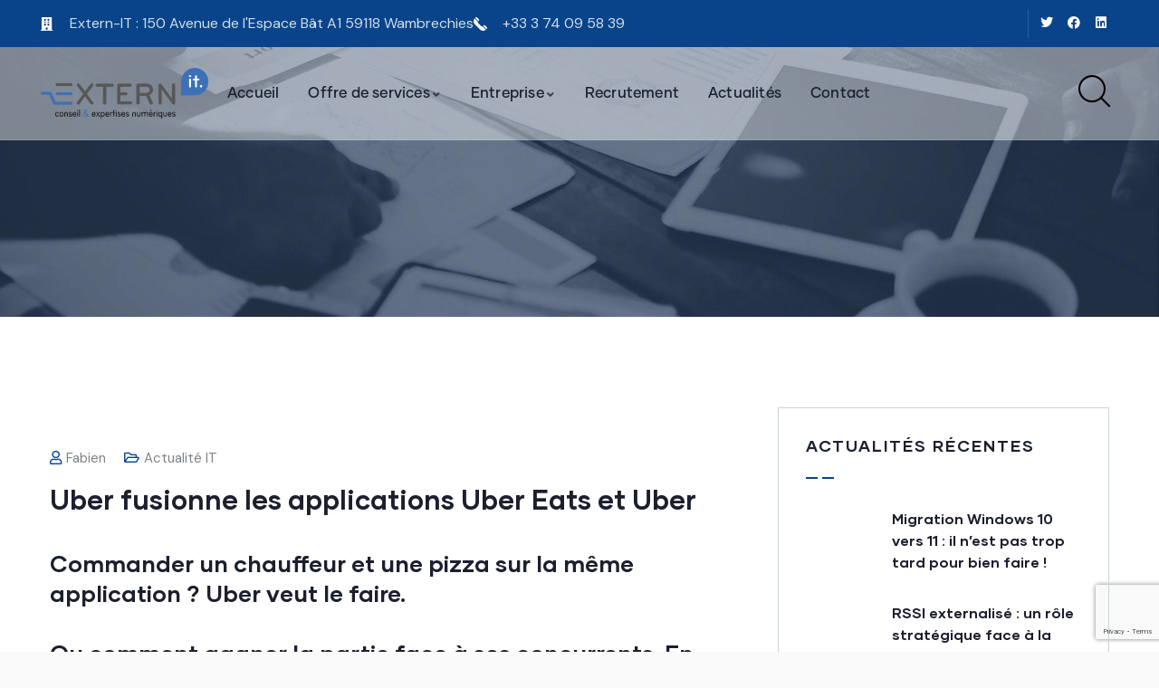

--- FILE ---
content_type: text/html; charset=UTF-8
request_url: https://www.extern-it.fr/uber-fusionne-les-applications-uber-eats-et-uber/
body_size: 21283
content:
<!DOCTYPE html>
<html lang="fr-FR" class="no-js">
<head>
	<meta name="google-site-verification" content="Rwfk8_dCu4Wq7f2g-AvIrtczaD-Ha1mRB66phGMCup8" />
	<meta http-equiv="content-type" content="text/html; charset=UTF-8">
	<meta name="viewport" content="width=device-width, initial-scale=1">
	<meta name="google-site-verification" content="Dl0lCyFnQU57QuW1kD-B0viJqdBDEWRn_IgFoMIkUsw" />
	<link rel="profile" href="https://gmpg.org/xfn/11">
	<meta name='robots' content='index, follow, max-image-preview:large, max-snippet:-1, max-video-preview:-1' />
	<style>img:is([sizes="auto" i], [sizes^="auto," i]) { contain-intrinsic-size: 3000px 1500px }</style>
	
	<!-- This site is optimized with the Yoast SEO plugin v25.7 - https://yoast.com/wordpress/plugins/seo/ -->
	<title>Uber fusionne les applications Uber Eats et Uber - Extern-IT</title>
	<link rel="canonical" href="https://www.extern-it.fr/uber-fusionne-les-applications-uber-eats-et-uber/" />
	<meta property="og:locale" content="fr_FR" />
	<meta property="og:type" content="article" />
	<meta property="og:title" content="Uber fusionne les applications Uber Eats et Uber - Extern-IT" />
	<meta property="og:description" content="Commander un chauffeur et une pizza sur la même application ? Uber veut le faire. Ou comment gagner la partie face à ses concurrents. En proposant des courses en voitures et la livraison de nourriture, Uber s&#8217;assure d&#8217;augmenter le nombre de clics de ses utilisateurs. Une vue Web d&#8217;Uber Eats disponible sur l&#8217;appli Uber ? Depuis fin avril, le [&hellip;]" />
	<meta property="og:url" content="https://www.extern-it.fr/uber-fusionne-les-applications-uber-eats-et-uber/" />
	<meta property="og:site_name" content="Extern-IT" />
	<meta property="article:publisher" content="https://www.facebook.com/externit.conseil/" />
	<meta property="article:published_time" content="2019-06-07T08:50:32+00:00" />
	<meta name="author" content="fabien" />
	<meta name="twitter:card" content="summary_large_image" />
	<meta name="twitter:creator" content="@extern_it" />
	<meta name="twitter:site" content="@extern_it" />
	<meta name="twitter:label1" content="Écrit par" />
	<meta name="twitter:data1" content="fabien" />
	<meta name="twitter:label2" content="Durée de lecture estimée" />
	<meta name="twitter:data2" content="1 minute" />
	<script type="application/ld+json" class="yoast-schema-graph">{"@context":"https://schema.org","@graph":[{"@type":"Article","@id":"https://www.extern-it.fr/uber-fusionne-les-applications-uber-eats-et-uber/#article","isPartOf":{"@id":"https://www.extern-it.fr/uber-fusionne-les-applications-uber-eats-et-uber/"},"author":{"name":"fabien","@id":"https://www.extern-it.fr/#/schema/person/8318dbe7c87aa010f787ff2df0258120"},"headline":"Uber fusionne les applications Uber Eats et Uber","datePublished":"2019-06-07T08:50:32+00:00","mainEntityOfPage":{"@id":"https://www.extern-it.fr/uber-fusionne-les-applications-uber-eats-et-uber/"},"wordCount":328,"publisher":{"@id":"https://www.extern-it.fr/#organization"},"image":{"@id":"https://www.extern-it.fr/uber-fusionne-les-applications-uber-eats-et-uber/#primaryimage"},"thumbnailUrl":"","keywords":["Uber","Uber Eats","Uberisation de la société"],"articleSection":["Actualité IT"],"inLanguage":"fr-FR"},{"@type":"WebPage","@id":"https://www.extern-it.fr/uber-fusionne-les-applications-uber-eats-et-uber/","url":"https://www.extern-it.fr/uber-fusionne-les-applications-uber-eats-et-uber/","name":"Uber fusionne les applications Uber Eats et Uber - Extern-IT","isPartOf":{"@id":"https://www.extern-it.fr/#website"},"primaryImageOfPage":{"@id":"https://www.extern-it.fr/uber-fusionne-les-applications-uber-eats-et-uber/#primaryimage"},"image":{"@id":"https://www.extern-it.fr/uber-fusionne-les-applications-uber-eats-et-uber/#primaryimage"},"thumbnailUrl":"","datePublished":"2019-06-07T08:50:32+00:00","breadcrumb":{"@id":"https://www.extern-it.fr/uber-fusionne-les-applications-uber-eats-et-uber/#breadcrumb"},"inLanguage":"fr-FR","potentialAction":[{"@type":"ReadAction","target":["https://www.extern-it.fr/uber-fusionne-les-applications-uber-eats-et-uber/"]}]},{"@type":"ImageObject","inLanguage":"fr-FR","@id":"https://www.extern-it.fr/uber-fusionne-les-applications-uber-eats-et-uber/#primaryimage","url":"","contentUrl":""},{"@type":"BreadcrumbList","@id":"https://www.extern-it.fr/uber-fusionne-les-applications-uber-eats-et-uber/#breadcrumb","itemListElement":[{"@type":"ListItem","position":1,"name":"Accueil","item":"https://www.extern-it.fr/"},{"@type":"ListItem","position":2,"name":"Uber fusionne les applications Uber Eats et Uber"}]},{"@type":"WebSite","@id":"https://www.extern-it.fr/#website","url":"https://www.extern-it.fr/","name":"Extern-IT","description":"Votre Expert Informatique","publisher":{"@id":"https://www.extern-it.fr/#organization"},"potentialAction":[{"@type":"SearchAction","target":{"@type":"EntryPoint","urlTemplate":"https://www.extern-it.fr/?s={search_term_string}"},"query-input":{"@type":"PropertyValueSpecification","valueRequired":true,"valueName":"search_term_string"}}],"inLanguage":"fr-FR"},{"@type":"Organization","@id":"https://www.extern-it.fr/#organization","name":"Extern IT","url":"https://www.extern-it.fr/","logo":{"@type":"ImageObject","inLanguage":"fr-FR","@id":"https://www.extern-it.fr/#/schema/logo/image/","url":"https://www.extern-it.fr/wp-content/uploads/2021/10/logo-extern-it-new.png","contentUrl":"https://www.extern-it.fr/wp-content/uploads/2021/10/logo-extern-it-new.png","width":622,"height":185,"caption":"Extern IT"},"image":{"@id":"https://www.extern-it.fr/#/schema/logo/image/"},"sameAs":["https://www.facebook.com/externit.conseil/","https://x.com/extern_it","https://www.linkedin.com/company/extern-it-consulting/"]},{"@type":"Person","@id":"https://www.extern-it.fr/#/schema/person/8318dbe7c87aa010f787ff2df0258120","name":"fabien","image":{"@type":"ImageObject","inLanguage":"fr-FR","@id":"https://www.extern-it.fr/#/schema/person/image/","url":"https://secure.gravatar.com/avatar/695d7c36bf0227f34ce438930c810add5a0bf79aab4b0db689b24805dc3c2660?s=96&d=mm&r=g","contentUrl":"https://secure.gravatar.com/avatar/695d7c36bf0227f34ce438930c810add5a0bf79aab4b0db689b24805dc3c2660?s=96&d=mm&r=g","caption":"fabien"},"url":"https://www.extern-it.fr/author/fabien/"}]}</script>
	<!-- / Yoast SEO plugin. -->


<link rel='dns-prefetch' href='//fonts.googleapis.com' />
<link rel="alternate" type="application/rss+xml" title="Extern-IT &raquo; Flux" href="https://www.extern-it.fr/feed/" />
<link rel="alternate" type="application/rss+xml" title="Extern-IT &raquo; Flux des commentaires" href="https://www.extern-it.fr/comments/feed/" />
<script type="text/javascript">
/* <![CDATA[ */
window._wpemojiSettings = {"baseUrl":"https:\/\/s.w.org\/images\/core\/emoji\/16.0.1\/72x72\/","ext":".png","svgUrl":"https:\/\/s.w.org\/images\/core\/emoji\/16.0.1\/svg\/","svgExt":".svg","source":{"concatemoji":"https:\/\/www.extern-it.fr\/wp-includes\/js\/wp-emoji-release.min.js?ver=6.8.2"}};
/*! This file is auto-generated */
!function(s,n){var o,i,e;function c(e){try{var t={supportTests:e,timestamp:(new Date).valueOf()};sessionStorage.setItem(o,JSON.stringify(t))}catch(e){}}function p(e,t,n){e.clearRect(0,0,e.canvas.width,e.canvas.height),e.fillText(t,0,0);var t=new Uint32Array(e.getImageData(0,0,e.canvas.width,e.canvas.height).data),a=(e.clearRect(0,0,e.canvas.width,e.canvas.height),e.fillText(n,0,0),new Uint32Array(e.getImageData(0,0,e.canvas.width,e.canvas.height).data));return t.every(function(e,t){return e===a[t]})}function u(e,t){e.clearRect(0,0,e.canvas.width,e.canvas.height),e.fillText(t,0,0);for(var n=e.getImageData(16,16,1,1),a=0;a<n.data.length;a++)if(0!==n.data[a])return!1;return!0}function f(e,t,n,a){switch(t){case"flag":return n(e,"\ud83c\udff3\ufe0f\u200d\u26a7\ufe0f","\ud83c\udff3\ufe0f\u200b\u26a7\ufe0f")?!1:!n(e,"\ud83c\udde8\ud83c\uddf6","\ud83c\udde8\u200b\ud83c\uddf6")&&!n(e,"\ud83c\udff4\udb40\udc67\udb40\udc62\udb40\udc65\udb40\udc6e\udb40\udc67\udb40\udc7f","\ud83c\udff4\u200b\udb40\udc67\u200b\udb40\udc62\u200b\udb40\udc65\u200b\udb40\udc6e\u200b\udb40\udc67\u200b\udb40\udc7f");case"emoji":return!a(e,"\ud83e\udedf")}return!1}function g(e,t,n,a){var r="undefined"!=typeof WorkerGlobalScope&&self instanceof WorkerGlobalScope?new OffscreenCanvas(300,150):s.createElement("canvas"),o=r.getContext("2d",{willReadFrequently:!0}),i=(o.textBaseline="top",o.font="600 32px Arial",{});return e.forEach(function(e){i[e]=t(o,e,n,a)}),i}function t(e){var t=s.createElement("script");t.src=e,t.defer=!0,s.head.appendChild(t)}"undefined"!=typeof Promise&&(o="wpEmojiSettingsSupports",i=["flag","emoji"],n.supports={everything:!0,everythingExceptFlag:!0},e=new Promise(function(e){s.addEventListener("DOMContentLoaded",e,{once:!0})}),new Promise(function(t){var n=function(){try{var e=JSON.parse(sessionStorage.getItem(o));if("object"==typeof e&&"number"==typeof e.timestamp&&(new Date).valueOf()<e.timestamp+604800&&"object"==typeof e.supportTests)return e.supportTests}catch(e){}return null}();if(!n){if("undefined"!=typeof Worker&&"undefined"!=typeof OffscreenCanvas&&"undefined"!=typeof URL&&URL.createObjectURL&&"undefined"!=typeof Blob)try{var e="postMessage("+g.toString()+"("+[JSON.stringify(i),f.toString(),p.toString(),u.toString()].join(",")+"));",a=new Blob([e],{type:"text/javascript"}),r=new Worker(URL.createObjectURL(a),{name:"wpTestEmojiSupports"});return void(r.onmessage=function(e){c(n=e.data),r.terminate(),t(n)})}catch(e){}c(n=g(i,f,p,u))}t(n)}).then(function(e){for(var t in e)n.supports[t]=e[t],n.supports.everything=n.supports.everything&&n.supports[t],"flag"!==t&&(n.supports.everythingExceptFlag=n.supports.everythingExceptFlag&&n.supports[t]);n.supports.everythingExceptFlag=n.supports.everythingExceptFlag&&!n.supports.flag,n.DOMReady=!1,n.readyCallback=function(){n.DOMReady=!0}}).then(function(){return e}).then(function(){var e;n.supports.everything||(n.readyCallback(),(e=n.source||{}).concatemoji?t(e.concatemoji):e.wpemoji&&e.twemoji&&(t(e.twemoji),t(e.wpemoji)))}))}((window,document),window._wpemojiSettings);
/* ]]> */
</script>
<style id='wp-emoji-styles-inline-css' type='text/css'>

	img.wp-smiley, img.emoji {
		display: inline !important;
		border: none !important;
		box-shadow: none !important;
		height: 1em !important;
		width: 1em !important;
		margin: 0 0.07em !important;
		vertical-align: -0.1em !important;
		background: none !important;
		padding: 0 !important;
	}
</style>
<link rel='stylesheet' id='wp-block-library-css' href='https://www.extern-it.fr/wp-includes/css/dist/block-library/style.min.css?ver=6.8.2' type='text/css' media='all' />
<style id='wp-block-library-theme-inline-css' type='text/css'>
.wp-block-audio :where(figcaption){color:#555;font-size:13px;text-align:center}.is-dark-theme .wp-block-audio :where(figcaption){color:#ffffffa6}.wp-block-audio{margin:0 0 1em}.wp-block-code{border:1px solid #ccc;border-radius:4px;font-family:Menlo,Consolas,monaco,monospace;padding:.8em 1em}.wp-block-embed :where(figcaption){color:#555;font-size:13px;text-align:center}.is-dark-theme .wp-block-embed :where(figcaption){color:#ffffffa6}.wp-block-embed{margin:0 0 1em}.blocks-gallery-caption{color:#555;font-size:13px;text-align:center}.is-dark-theme .blocks-gallery-caption{color:#ffffffa6}:root :where(.wp-block-image figcaption){color:#555;font-size:13px;text-align:center}.is-dark-theme :root :where(.wp-block-image figcaption){color:#ffffffa6}.wp-block-image{margin:0 0 1em}.wp-block-pullquote{border-bottom:4px solid;border-top:4px solid;color:currentColor;margin-bottom:1.75em}.wp-block-pullquote cite,.wp-block-pullquote footer,.wp-block-pullquote__citation{color:currentColor;font-size:.8125em;font-style:normal;text-transform:uppercase}.wp-block-quote{border-left:.25em solid;margin:0 0 1.75em;padding-left:1em}.wp-block-quote cite,.wp-block-quote footer{color:currentColor;font-size:.8125em;font-style:normal;position:relative}.wp-block-quote:where(.has-text-align-right){border-left:none;border-right:.25em solid;padding-left:0;padding-right:1em}.wp-block-quote:where(.has-text-align-center){border:none;padding-left:0}.wp-block-quote.is-large,.wp-block-quote.is-style-large,.wp-block-quote:where(.is-style-plain){border:none}.wp-block-search .wp-block-search__label{font-weight:700}.wp-block-search__button{border:1px solid #ccc;padding:.375em .625em}:where(.wp-block-group.has-background){padding:1.25em 2.375em}.wp-block-separator.has-css-opacity{opacity:.4}.wp-block-separator{border:none;border-bottom:2px solid;margin-left:auto;margin-right:auto}.wp-block-separator.has-alpha-channel-opacity{opacity:1}.wp-block-separator:not(.is-style-wide):not(.is-style-dots){width:100px}.wp-block-separator.has-background:not(.is-style-dots){border-bottom:none;height:1px}.wp-block-separator.has-background:not(.is-style-wide):not(.is-style-dots){height:2px}.wp-block-table{margin:0 0 1em}.wp-block-table td,.wp-block-table th{word-break:normal}.wp-block-table :where(figcaption){color:#555;font-size:13px;text-align:center}.is-dark-theme .wp-block-table :where(figcaption){color:#ffffffa6}.wp-block-video :where(figcaption){color:#555;font-size:13px;text-align:center}.is-dark-theme .wp-block-video :where(figcaption){color:#ffffffa6}.wp-block-video{margin:0 0 1em}:root :where(.wp-block-template-part.has-background){margin-bottom:0;margin-top:0;padding:1.25em 2.375em}
</style>
<style id='classic-theme-styles-inline-css' type='text/css'>
/*! This file is auto-generated */
.wp-block-button__link{color:#fff;background-color:#32373c;border-radius:9999px;box-shadow:none;text-decoration:none;padding:calc(.667em + 2px) calc(1.333em + 2px);font-size:1.125em}.wp-block-file__button{background:#32373c;color:#fff;text-decoration:none}
</style>
<style id='global-styles-inline-css' type='text/css'>
:root{--wp--preset--aspect-ratio--square: 1;--wp--preset--aspect-ratio--4-3: 4/3;--wp--preset--aspect-ratio--3-4: 3/4;--wp--preset--aspect-ratio--3-2: 3/2;--wp--preset--aspect-ratio--2-3: 2/3;--wp--preset--aspect-ratio--16-9: 16/9;--wp--preset--aspect-ratio--9-16: 9/16;--wp--preset--color--black: #000000;--wp--preset--color--cyan-bluish-gray: #abb8c3;--wp--preset--color--white: #ffffff;--wp--preset--color--pale-pink: #f78da7;--wp--preset--color--vivid-red: #cf2e2e;--wp--preset--color--luminous-vivid-orange: #ff6900;--wp--preset--color--luminous-vivid-amber: #fcb900;--wp--preset--color--light-green-cyan: #7bdcb5;--wp--preset--color--vivid-green-cyan: #00d084;--wp--preset--color--pale-cyan-blue: #8ed1fc;--wp--preset--color--vivid-cyan-blue: #0693e3;--wp--preset--color--vivid-purple: #9b51e0;--wp--preset--gradient--vivid-cyan-blue-to-vivid-purple: linear-gradient(135deg,rgba(6,147,227,1) 0%,rgb(155,81,224) 100%);--wp--preset--gradient--light-green-cyan-to-vivid-green-cyan: linear-gradient(135deg,rgb(122,220,180) 0%,rgb(0,208,130) 100%);--wp--preset--gradient--luminous-vivid-amber-to-luminous-vivid-orange: linear-gradient(135deg,rgba(252,185,0,1) 0%,rgba(255,105,0,1) 100%);--wp--preset--gradient--luminous-vivid-orange-to-vivid-red: linear-gradient(135deg,rgba(255,105,0,1) 0%,rgb(207,46,46) 100%);--wp--preset--gradient--very-light-gray-to-cyan-bluish-gray: linear-gradient(135deg,rgb(238,238,238) 0%,rgb(169,184,195) 100%);--wp--preset--gradient--cool-to-warm-spectrum: linear-gradient(135deg,rgb(74,234,220) 0%,rgb(151,120,209) 20%,rgb(207,42,186) 40%,rgb(238,44,130) 60%,rgb(251,105,98) 80%,rgb(254,248,76) 100%);--wp--preset--gradient--blush-light-purple: linear-gradient(135deg,rgb(255,206,236) 0%,rgb(152,150,240) 100%);--wp--preset--gradient--blush-bordeaux: linear-gradient(135deg,rgb(254,205,165) 0%,rgb(254,45,45) 50%,rgb(107,0,62) 100%);--wp--preset--gradient--luminous-dusk: linear-gradient(135deg,rgb(255,203,112) 0%,rgb(199,81,192) 50%,rgb(65,88,208) 100%);--wp--preset--gradient--pale-ocean: linear-gradient(135deg,rgb(255,245,203) 0%,rgb(182,227,212) 50%,rgb(51,167,181) 100%);--wp--preset--gradient--electric-grass: linear-gradient(135deg,rgb(202,248,128) 0%,rgb(113,206,126) 100%);--wp--preset--gradient--midnight: linear-gradient(135deg,rgb(2,3,129) 0%,rgb(40,116,252) 100%);--wp--preset--font-size--small: 13px;--wp--preset--font-size--medium: 20px;--wp--preset--font-size--large: 36px;--wp--preset--font-size--x-large: 42px;--wp--preset--spacing--20: 0.44rem;--wp--preset--spacing--30: 0.67rem;--wp--preset--spacing--40: 1rem;--wp--preset--spacing--50: 1.5rem;--wp--preset--spacing--60: 2.25rem;--wp--preset--spacing--70: 3.38rem;--wp--preset--spacing--80: 5.06rem;--wp--preset--shadow--natural: 6px 6px 9px rgba(0, 0, 0, 0.2);--wp--preset--shadow--deep: 12px 12px 50px rgba(0, 0, 0, 0.4);--wp--preset--shadow--sharp: 6px 6px 0px rgba(0, 0, 0, 0.2);--wp--preset--shadow--outlined: 6px 6px 0px -3px rgba(255, 255, 255, 1), 6px 6px rgba(0, 0, 0, 1);--wp--preset--shadow--crisp: 6px 6px 0px rgba(0, 0, 0, 1);}:where(.is-layout-flex){gap: 0.5em;}:where(.is-layout-grid){gap: 0.5em;}body .is-layout-flex{display: flex;}.is-layout-flex{flex-wrap: wrap;align-items: center;}.is-layout-flex > :is(*, div){margin: 0;}body .is-layout-grid{display: grid;}.is-layout-grid > :is(*, div){margin: 0;}:where(.wp-block-columns.is-layout-flex){gap: 2em;}:where(.wp-block-columns.is-layout-grid){gap: 2em;}:where(.wp-block-post-template.is-layout-flex){gap: 1.25em;}:where(.wp-block-post-template.is-layout-grid){gap: 1.25em;}.has-black-color{color: var(--wp--preset--color--black) !important;}.has-cyan-bluish-gray-color{color: var(--wp--preset--color--cyan-bluish-gray) !important;}.has-white-color{color: var(--wp--preset--color--white) !important;}.has-pale-pink-color{color: var(--wp--preset--color--pale-pink) !important;}.has-vivid-red-color{color: var(--wp--preset--color--vivid-red) !important;}.has-luminous-vivid-orange-color{color: var(--wp--preset--color--luminous-vivid-orange) !important;}.has-luminous-vivid-amber-color{color: var(--wp--preset--color--luminous-vivid-amber) !important;}.has-light-green-cyan-color{color: var(--wp--preset--color--light-green-cyan) !important;}.has-vivid-green-cyan-color{color: var(--wp--preset--color--vivid-green-cyan) !important;}.has-pale-cyan-blue-color{color: var(--wp--preset--color--pale-cyan-blue) !important;}.has-vivid-cyan-blue-color{color: var(--wp--preset--color--vivid-cyan-blue) !important;}.has-vivid-purple-color{color: var(--wp--preset--color--vivid-purple) !important;}.has-black-background-color{background-color: var(--wp--preset--color--black) !important;}.has-cyan-bluish-gray-background-color{background-color: var(--wp--preset--color--cyan-bluish-gray) !important;}.has-white-background-color{background-color: var(--wp--preset--color--white) !important;}.has-pale-pink-background-color{background-color: var(--wp--preset--color--pale-pink) !important;}.has-vivid-red-background-color{background-color: var(--wp--preset--color--vivid-red) !important;}.has-luminous-vivid-orange-background-color{background-color: var(--wp--preset--color--luminous-vivid-orange) !important;}.has-luminous-vivid-amber-background-color{background-color: var(--wp--preset--color--luminous-vivid-amber) !important;}.has-light-green-cyan-background-color{background-color: var(--wp--preset--color--light-green-cyan) !important;}.has-vivid-green-cyan-background-color{background-color: var(--wp--preset--color--vivid-green-cyan) !important;}.has-pale-cyan-blue-background-color{background-color: var(--wp--preset--color--pale-cyan-blue) !important;}.has-vivid-cyan-blue-background-color{background-color: var(--wp--preset--color--vivid-cyan-blue) !important;}.has-vivid-purple-background-color{background-color: var(--wp--preset--color--vivid-purple) !important;}.has-black-border-color{border-color: var(--wp--preset--color--black) !important;}.has-cyan-bluish-gray-border-color{border-color: var(--wp--preset--color--cyan-bluish-gray) !important;}.has-white-border-color{border-color: var(--wp--preset--color--white) !important;}.has-pale-pink-border-color{border-color: var(--wp--preset--color--pale-pink) !important;}.has-vivid-red-border-color{border-color: var(--wp--preset--color--vivid-red) !important;}.has-luminous-vivid-orange-border-color{border-color: var(--wp--preset--color--luminous-vivid-orange) !important;}.has-luminous-vivid-amber-border-color{border-color: var(--wp--preset--color--luminous-vivid-amber) !important;}.has-light-green-cyan-border-color{border-color: var(--wp--preset--color--light-green-cyan) !important;}.has-vivid-green-cyan-border-color{border-color: var(--wp--preset--color--vivid-green-cyan) !important;}.has-pale-cyan-blue-border-color{border-color: var(--wp--preset--color--pale-cyan-blue) !important;}.has-vivid-cyan-blue-border-color{border-color: var(--wp--preset--color--vivid-cyan-blue) !important;}.has-vivid-purple-border-color{border-color: var(--wp--preset--color--vivid-purple) !important;}.has-vivid-cyan-blue-to-vivid-purple-gradient-background{background: var(--wp--preset--gradient--vivid-cyan-blue-to-vivid-purple) !important;}.has-light-green-cyan-to-vivid-green-cyan-gradient-background{background: var(--wp--preset--gradient--light-green-cyan-to-vivid-green-cyan) !important;}.has-luminous-vivid-amber-to-luminous-vivid-orange-gradient-background{background: var(--wp--preset--gradient--luminous-vivid-amber-to-luminous-vivid-orange) !important;}.has-luminous-vivid-orange-to-vivid-red-gradient-background{background: var(--wp--preset--gradient--luminous-vivid-orange-to-vivid-red) !important;}.has-very-light-gray-to-cyan-bluish-gray-gradient-background{background: var(--wp--preset--gradient--very-light-gray-to-cyan-bluish-gray) !important;}.has-cool-to-warm-spectrum-gradient-background{background: var(--wp--preset--gradient--cool-to-warm-spectrum) !important;}.has-blush-light-purple-gradient-background{background: var(--wp--preset--gradient--blush-light-purple) !important;}.has-blush-bordeaux-gradient-background{background: var(--wp--preset--gradient--blush-bordeaux) !important;}.has-luminous-dusk-gradient-background{background: var(--wp--preset--gradient--luminous-dusk) !important;}.has-pale-ocean-gradient-background{background: var(--wp--preset--gradient--pale-ocean) !important;}.has-electric-grass-gradient-background{background: var(--wp--preset--gradient--electric-grass) !important;}.has-midnight-gradient-background{background: var(--wp--preset--gradient--midnight) !important;}.has-small-font-size{font-size: var(--wp--preset--font-size--small) !important;}.has-medium-font-size{font-size: var(--wp--preset--font-size--medium) !important;}.has-large-font-size{font-size: var(--wp--preset--font-size--large) !important;}.has-x-large-font-size{font-size: var(--wp--preset--font-size--x-large) !important;}
:where(.wp-block-post-template.is-layout-flex){gap: 1.25em;}:where(.wp-block-post-template.is-layout-grid){gap: 1.25em;}
:where(.wp-block-columns.is-layout-flex){gap: 2em;}:where(.wp-block-columns.is-layout-grid){gap: 2em;}
:root :where(.wp-block-pullquote){font-size: 1.5em;line-height: 1.6;}
</style>
<link rel='stylesheet' id='contact-form-7-css' href='https://www.extern-it.fr/wp-content/plugins/contact-form-7/includes/css/styles.css?ver=6.1.1' type='text/css' media='all' />
<link rel='stylesheet' id='conult-themer-css' href='https://www.extern-it.fr/wp-content/plugins/conult-themer/assets/css/style.css?ver=6.8.2' type='text/css' media='all' />
<link rel='stylesheet' id='elementor-frontend-css' href='https://www.extern-it.fr/wp-content/plugins/elementor/assets/css/frontend.min.css?ver=3.31.2' type='text/css' media='all' />
<link rel='stylesheet' id='widget-icon-list-css' href='https://www.extern-it.fr/wp-content/plugins/elementor/assets/css/widget-icon-list.min.css?ver=3.31.2' type='text/css' media='all' />
<link rel='stylesheet' id='widget-icon-box-css' href='https://www.extern-it.fr/wp-content/plugins/elementor/assets/css/widget-icon-box.min.css?ver=3.31.2' type='text/css' media='all' />
<link rel='stylesheet' id='widget-social-icons-css' href='https://www.extern-it.fr/wp-content/plugins/elementor/assets/css/widget-social-icons.min.css?ver=3.31.2' type='text/css' media='all' />
<link rel='stylesheet' id='elementor-post-12-css' href='https://www.extern-it.fr/wp-content/uploads/elementor/css/post-12.css?ver=1764667892' type='text/css' media='all' />
<link rel='stylesheet' id='elementor-post-879-css' href='https://www.extern-it.fr/wp-content/uploads/elementor/css/post-879.css?ver=1764667892' type='text/css' media='all' />
<link rel='stylesheet' id='elementor-post-994-css' href='https://www.extern-it.fr/wp-content/uploads/elementor/css/post-994.css?ver=1764667892' type='text/css' media='all' />
<link rel='stylesheet' id='elementor-post-866-css' href='https://www.extern-it.fr/wp-content/uploads/elementor/css/post-866.css?ver=1764667892' type='text/css' media='all' />
<link rel='stylesheet' id='conult-fonts-css' href='https://fonts.googleapis.com/css2?family=DM+Sans:ital,wght@0,400;0,500;0,700&#038;display=swap' type='text/css' media='all' />
<link rel='stylesheet' id='dashicons-css' href='https://www.extern-it.fr/wp-includes/css/dashicons.min.css?ver=6.8.2' type='text/css' media='all' />
<link rel='stylesheet' id='swiper-css' href='https://www.extern-it.fr/wp-content/plugins/elementor/assets/lib/swiper/v8/css/swiper.min.css?ver=8.4.5' type='text/css' media='all' />
<link rel='stylesheet' id='magnific-css' href='https://www.extern-it.fr/wp-content/themes/conult/assets/js/magnific/magnific-popup.css?ver=6.8.2' type='text/css' media='all' />
<link rel='stylesheet' id='fontawesome-css' href='https://www.extern-it.fr/wp-content/themes/conult/assets/css/fontawesome/css/all.min.css?ver=6.8.2' type='text/css' media='all' />
<link rel='stylesheet' id='line-awesome-css' href='https://www.extern-it.fr/wp-content/themes/conult/assets/css/line-awesome/css/line-awesome.min.css?ver=6.8.2' type='text/css' media='all' />
<link rel='stylesheet' id='conult-style-css' href='https://www.extern-it.fr/wp-content/themes/conult/style.css?ver=6.8.2' type='text/css' media='all' />
<link rel='stylesheet' id='bootstrap-css' href='https://www.extern-it.fr/wp-content/themes/conult/assets/css/bootstrap.css?ver=1.0.9' type='text/css' media='all' />
<link rel='stylesheet' id='conult-template-css' href='https://www.extern-it.fr/wp-content/themes/conult/assets/css/template.css?ver=1.0.9' type='text/css' media='all' />
<link rel='stylesheet' id='conult-parent-style-css' href='https://www.extern-it.fr/wp-content/themes/conult/style.css?ver=6.8.2' type='text/css' media='all' />
<link rel='stylesheet' id='conult-child-style-css' href='https://www.extern-it.fr/wp-content/themes/conult_child/style.css?ver=6.8.2' type='text/css' media='all' />
<link rel='stylesheet' id='conult-custom-style-color-css' href='https://www.extern-it.fr/wp-content/themes/conult/assets/css/custom_script.css?ver=6.8.2' type='text/css' media='all' />
<style id='conult-custom-style-color-inline-css' type='text/css'>
 :root{ --conult-nfpage-image-width: 500px;}
</style>
<link rel='stylesheet' id='elementor-gf-local-roboto-css' href='https://www.extern-it.fr/wp-content/uploads/elementor/google-fonts/css/roboto.css?ver=1755005341' type='text/css' media='all' />
<link rel='stylesheet' id='elementor-icons-shared-0-css' href='https://www.extern-it.fr/wp-content/plugins/elementor/assets/lib/font-awesome/css/fontawesome.min.css?ver=5.15.3' type='text/css' media='all' />
<link rel='stylesheet' id='elementor-icons-fa-solid-css' href='https://www.extern-it.fr/wp-content/plugins/elementor/assets/lib/font-awesome/css/solid.min.css?ver=5.15.3' type='text/css' media='all' />
<link rel='stylesheet' id='elementor-icons-fa-brands-css' href='https://www.extern-it.fr/wp-content/plugins/elementor/assets/lib/font-awesome/css/brands.min.css?ver=5.15.3' type='text/css' media='all' />
<script type="text/javascript" src="https://www.extern-it.fr/wp-includes/js/jquery/jquery.min.js?ver=3.7.1" id="jquery-core-js"></script>
<script type="text/javascript" src="https://www.extern-it.fr/wp-includes/js/jquery/jquery-migrate.min.js?ver=3.4.1" id="jquery-migrate-js"></script>
<script type="text/javascript" src="https://www.extern-it.fr/wp-content/themes/conult/assets/js/bootstrap.min.js?ver=6.8.2" id="bootstrap-js"></script>
<script type="text/javascript" src="https://www.extern-it.fr/wp-content/themes/conult/assets/js/magnific/jquery.magnific-popup.min.js?ver=6.8.2" id="jquery-magnific-popup-js"></script>
<script type="text/javascript" src="https://www.extern-it.fr/wp-content/themes/conult/assets/js/jquery.cookie.js?ver=6.8.2" id="jquery-cookie-js"></script>
<script type="text/javascript" src="https://www.extern-it.fr/wp-content/themes/conult/assets/js/jquery.appear.js?ver=6.8.2" id="jquery-appear-js"></script>
<script type="text/javascript" src="https://www.extern-it.fr/wp-includes/js/imagesloaded.min.js?ver=5.0.0" id="imagesloaded-js"></script>
<script type="text/javascript" src="https://www.extern-it.fr/wp-includes/js/masonry.min.js?ver=4.2.2" id="masonry-js"></script>
<script type="text/javascript" src="https://www.extern-it.fr/wp-includes/js/jquery/jquery.masonry.min.js?ver=3.1.2b" id="jquery-masonry-js"></script>
<script type="text/javascript" src="https://www.extern-it.fr/wp-content/themes/conult/assets/js/main.js?ver=6.8.2" id="conult-main-js"></script>
<link rel="https://api.w.org/" href="https://www.extern-it.fr/wp-json/" /><link rel="alternate" title="JSON" type="application/json" href="https://www.extern-it.fr/wp-json/wp/v2/posts/11908" /><link rel="EditURI" type="application/rsd+xml" title="RSD" href="https://www.extern-it.fr/xmlrpc.php?rsd" />
<meta name="generator" content="WordPress 6.8.2" />
<link rel='shortlink' href='https://www.extern-it.fr/?p=11908' />
<link rel="alternate" title="oEmbed (JSON)" type="application/json+oembed" href="https://www.extern-it.fr/wp-json/oembed/1.0/embed?url=https%3A%2F%2Fwww.extern-it.fr%2Fuber-fusionne-les-applications-uber-eats-et-uber%2F" />
<link rel="alternate" title="oEmbed (XML)" type="text/xml+oembed" href="https://www.extern-it.fr/wp-json/oembed/1.0/embed?url=https%3A%2F%2Fwww.extern-it.fr%2Fuber-fusionne-les-applications-uber-eats-et-uber%2F&#038;format=xml" />
<meta name="generator" content="Redux 4.5.7" /><script> var ajaxurl = "https://www.extern-it.fr/wp-admin/admin-ajax.php";</script><meta name="generator" content="Elementor 3.31.2; features: additional_custom_breakpoints, e_element_cache; settings: css_print_method-external, google_font-enabled, font_display-swap">
			<style>
				.e-con.e-parent:nth-of-type(n+4):not(.e-lazyloaded):not(.e-no-lazyload),
				.e-con.e-parent:nth-of-type(n+4):not(.e-lazyloaded):not(.e-no-lazyload) * {
					background-image: none !important;
				}
				@media screen and (max-height: 1024px) {
					.e-con.e-parent:nth-of-type(n+3):not(.e-lazyloaded):not(.e-no-lazyload),
					.e-con.e-parent:nth-of-type(n+3):not(.e-lazyloaded):not(.e-no-lazyload) * {
						background-image: none !important;
					}
				}
				@media screen and (max-height: 640px) {
					.e-con.e-parent:nth-of-type(n+2):not(.e-lazyloaded):not(.e-no-lazyload),
					.e-con.e-parent:nth-of-type(n+2):not(.e-lazyloaded):not(.e-no-lazyload) * {
						background-image: none !important;
					}
				}
			</style>
			<style type="text/css" id="custom-background-css">
body.custom-background { background-color: #fafafa; }
</style>
	<meta name="generator" content="Powered by Slider Revolution 6.6.5 - responsive, Mobile-Friendly Slider Plugin for WordPress with comfortable drag and drop interface." />
<link rel="icon" href="https://www.extern-it.fr/wp-content/uploads/2023/01/cropped-EXTERN-IT-ICONE-32x32.png" sizes="32x32" />
<link rel="icon" href="https://www.extern-it.fr/wp-content/uploads/2023/01/cropped-EXTERN-IT-ICONE-192x192.png" sizes="192x192" />
<link rel="apple-touch-icon" href="https://www.extern-it.fr/wp-content/uploads/2023/01/cropped-EXTERN-IT-ICONE-180x180.png" />
<meta name="msapplication-TileImage" content="https://www.extern-it.fr/wp-content/uploads/2023/01/cropped-EXTERN-IT-ICONE-270x270.png" />
<script>function setREVStartSize(e){
			//window.requestAnimationFrame(function() {
				window.RSIW = window.RSIW===undefined ? window.innerWidth : window.RSIW;
				window.RSIH = window.RSIH===undefined ? window.innerHeight : window.RSIH;
				try {
					var pw = document.getElementById(e.c).parentNode.offsetWidth,
						newh;
					pw = pw===0 || isNaN(pw) || (e.l=="fullwidth" || e.layout=="fullwidth") ? window.RSIW : pw;
					e.tabw = e.tabw===undefined ? 0 : parseInt(e.tabw);
					e.thumbw = e.thumbw===undefined ? 0 : parseInt(e.thumbw);
					e.tabh = e.tabh===undefined ? 0 : parseInt(e.tabh);
					e.thumbh = e.thumbh===undefined ? 0 : parseInt(e.thumbh);
					e.tabhide = e.tabhide===undefined ? 0 : parseInt(e.tabhide);
					e.thumbhide = e.thumbhide===undefined ? 0 : parseInt(e.thumbhide);
					e.mh = e.mh===undefined || e.mh=="" || e.mh==="auto" ? 0 : parseInt(e.mh,0);
					if(e.layout==="fullscreen" || e.l==="fullscreen")
						newh = Math.max(e.mh,window.RSIH);
					else{
						e.gw = Array.isArray(e.gw) ? e.gw : [e.gw];
						for (var i in e.rl) if (e.gw[i]===undefined || e.gw[i]===0) e.gw[i] = e.gw[i-1];
						e.gh = e.el===undefined || e.el==="" || (Array.isArray(e.el) && e.el.length==0)? e.gh : e.el;
						e.gh = Array.isArray(e.gh) ? e.gh : [e.gh];
						for (var i in e.rl) if (e.gh[i]===undefined || e.gh[i]===0) e.gh[i] = e.gh[i-1];
											
						var nl = new Array(e.rl.length),
							ix = 0,
							sl;
						e.tabw = e.tabhide>=pw ? 0 : e.tabw;
						e.thumbw = e.thumbhide>=pw ? 0 : e.thumbw;
						e.tabh = e.tabhide>=pw ? 0 : e.tabh;
						e.thumbh = e.thumbhide>=pw ? 0 : e.thumbh;
						for (var i in e.rl) nl[i] = e.rl[i]<window.RSIW ? 0 : e.rl[i];
						sl = nl[0];
						for (var i in nl) if (sl>nl[i] && nl[i]>0) { sl = nl[i]; ix=i;}
						var m = pw>(e.gw[ix]+e.tabw+e.thumbw) ? 1 : (pw-(e.tabw+e.thumbw)) / (e.gw[ix]);
						newh =  (e.gh[ix] * m) + (e.tabh + e.thumbh);
					}
					var el = document.getElementById(e.c);
					if (el!==null && el) el.style.height = newh+"px";
					el = document.getElementById(e.c+"_wrapper");
					if (el!==null && el) {
						el.style.height = newh+"px";
						el.style.display = "block";
					}
				} catch(e){
					console.log("Failure at Presize of Slider:" + e)
				}
			//});
		  };</script>
	<!-- Matomo -->
	<script>
  var _paq = window._paq = window._paq || [];
  /* tracker methods like "setCustomDimension" should be called before "trackPageView" */
  _paq.push(['trackPageView']);
  _paq.push(['enableLinkTracking']);
  (function() {
    var u="//www.extern-it.fr/matomo/";
    _paq.push(['setTrackerUrl', u+'matomo.php']);
    _paq.push(['setSiteId', '3']);
    var d=document, g=d.createElement('script'), s=d.getElementsByTagName('script')[0];
    g.async=true; g.src=u+'matomo.js'; s.parentNode.insertBefore(g,s);
  })();
</script>
<!-- End Matomo Code -->
</head>

<body class="wp-singular post-template-default single single-post postid-11908 single-format-standard custom-background wp-custom-logo wp-theme-conult wp-child-theme-conult_child conult-body-loading elementor-default elementor-kit-12">
	  <div class="conult-page-loading"></div>
	
	<div class="wrapper-page"> <!--page-->
			 
		<header class="wp-site-header header-builder-frontend header-position-absolute">
			
<div class="header-mobile header_mobile_screen">
  	
  	
		<div class="topbar-mobile">
			<div class="topbar-content-inner">
				
									<div class="topbar-left">
						<div class="content-inner topbar-information">
							150 Av. de l'Espace Bâtiment A1, 59118 Wambrechies						</div>
					</div>
				
				<div class="topbar-right">

					<ul class="socials-2">
					   					     <li><a href="https://www.facebook.com/externit.conseil/"><i class="fab fa-facebook-square"></i></a></li>
					    

					     

					   					     <li><a href="https://twitter.com/extern_it?lang=fr"><i class="fab fa-twitter"></i></a></li>
					     

					   					     <li><a href="https://www.linkedin.com/company/extern-it-consulting/"><i class="fab fa-linkedin"></i></a></li>
					    

					    
				
					   
					   
					    					</ul>

				</div>
				
			</div>
		</div>

		

  	<div class="header-mobile-content">
		<div class="header-content-inner clearfix"> 
		 
		  	<div class="header-left">
				<div class="logo-mobile">
									  	<a href="https://www.extern-it.fr/">
					 	<img src="https://www.extern-it.fr/wp-content/uploads/2021/10/logo-extern-it-new.png" alt="Extern-IT" />
				  	</a>
				</div>
		  	</div>

		  	<div class="header-right">
				<div class="canvas-mobile">
	<div class="canvas-menu gva-offcanvas">
	  	<a class="dropdown-toggle" data-canvas=".mobile" href="#"><i class="icon las la-bars"></i></a>
	</div>
	<div class="gva-offcanvas-content mobile">
		<div class="top-canvas">
					  	<a class="logo-mm" href="https://www.extern-it.fr/">
			 	<img src="https://www.extern-it.fr/wp-content/uploads/2021/10/logo-extern-it-new.png" alt="Extern-IT" />
		  	</a>
			<a class="control-close-mm" href="#"><i class="far fa-times-circle"></i></a>
		</div>
		<div class="wp-sidebar sidebar">
			<div id="gva-mobile-menu" class="navbar-collapse"><ul id="menu-main-menu" class="gva-nav-menu gva-mobile-menu"><li id="menu-item-1393" class="menu-item menu-item-type-post_type menu-item-object-page menu-item-home menu-item-1393"><a href="https://www.extern-it.fr/" data-link_id="link-5869"><span class="menu-title">Accueil</span></a></li>
<li id="menu-item-1397" class="menu-item menu-item-type-post_type menu-item-object-page menu-item-has-children menu-item-1397"><a href="https://www.extern-it.fr/gouvernance-si-transformation-numerique/" data-link_id="link-1130"><span class="menu-title">Offre de services</span><span class="caret"></span></a>
<ul class="submenu-inner ">
	<li id="menu-item-1399" class="gouvernance menu-item menu-item-type-post_type menu-item-object-page menu-item-1399"><a href="https://www.extern-it.fr/gouvernance-si-transformation-numerique/" data-link_id="link-3687"><span class="menu-title">Gouvernance SI</span></a></li>
	<li id="menu-item-1796" class="cyber menu-item menu-item-type-post_type menu-item-object-page menu-item-1796"><a href="https://www.extern-it.fr/gouvernance-si-transformation-numerique/cybersecurite/" data-link_id="link-6380"><span class="menu-title">Cybersécurité</span></a></li>
	<li id="menu-item-1821" class="centre_serv menu-item menu-item-type-post_type menu-item-object-page menu-item-1821"><a href="https://www.extern-it.fr/gouvernance-si-transformation-numerique/centredeservice/" data-link_id="link-5275"><span class="menu-title">Centre de Services</span></a></li>
	<li id="menu-item-44406" class="menu-item menu-item-type-post_type menu-item-object-page menu-item-44406"><a href="https://www.extern-it.fr/gouvernance-si-transformation-numerique/projet-architecture-amoa/" data-link_id="link-3739"><span class="menu-title">Projet, Architecture et Conseil</span></a></li>
</ul>
</li>
<li id="menu-item-1479" class="menu-item menu-item-type-post_type menu-item-object-page menu-item-has-children menu-item-1479"><a href="https://www.extern-it.fr/notrehistoire/" data-link_id="link-34"><span class="menu-title">Entreprise</span><span class="caret"></span></a>
<ul class="submenu-inner ">
	<li id="menu-item-1480" class="notre_histoire menu-item menu-item-type-post_type menu-item-object-page menu-item-1480"><a href="https://www.extern-it.fr/notrehistoire/" data-link_id="link-9170"><span class="menu-title">Notre Histoire</span></a></li>
	<li id="menu-item-44394" class="menu-item menu-item-type-post_type menu-item-object-page menu-item-44394"><a href="https://www.extern-it.fr/notre-modele/" data-link_id="link-2853"><span class="menu-title">Notre modèle</span></a></li>
	<li id="menu-item-1481" class="notre_raison menu-item menu-item-type-post_type menu-item-object-page menu-item-1481"><a href="https://www.extern-it.fr/notreraisondetre/" data-link_id="link-9107"><span class="menu-title">Notre raison d&#8217;être</span></a></li>
</ul>
</li>
<li id="menu-item-44805" class="menu-item menu-item-type-post_type menu-item-object-page menu-item-44805"><a href="https://www.extern-it.fr/recrutement/" data-link_id="link-7568"><span class="menu-title">Recrutement</span></a></li>
<li id="menu-item-44806" class="menu-item menu-item-type-post_type menu-item-object-page menu-item-44806"><a href="https://www.extern-it.fr/actualite/" data-link_id="link-8821"><span class="menu-title">Actualités</span></a></li>
<li id="menu-item-1471" class="menu-item menu-item-type-post_type menu-item-object-page menu-item-1471"><a href="https://www.extern-it.fr/contact/" data-link_id="link-6612"><span class="menu-title">Contact</span></a></li>
</ul></div>			<div class="after-offcanvas">
				<aside id="block-5" class="widget clearfix widget_block"><div class="wp-block-group"><div class="wp-block-group__inner-container is-layout-flow wp-block-group-is-layout-flow"><h2 class="wp-block-heading">Archives</h2><ul class="wp-block-archives-list wp-block-archives">	<li><a href='https://www.extern-it.fr/2025/12/'>décembre 2025</a></li>
	<li><a href='https://www.extern-it.fr/2025/08/'>août 2025</a></li>
	<li><a href='https://www.extern-it.fr/2025/05/'>mai 2025</a></li>
	<li><a href='https://www.extern-it.fr/2025/03/'>mars 2025</a></li>
	<li><a href='https://www.extern-it.fr/2024/07/'>juillet 2024</a></li>
	<li><a href='https://www.extern-it.fr/2024/05/'>mai 2024</a></li>
	<li><a href='https://www.extern-it.fr/2024/01/'>janvier 2024</a></li>
	<li><a href='https://www.extern-it.fr/2022/11/'>novembre 2022</a></li>
	<li><a href='https://www.extern-it.fr/2022/09/'>septembre 2022</a></li>
	<li><a href='https://www.extern-it.fr/2022/08/'>août 2022</a></li>
	<li><a href='https://www.extern-it.fr/2022/06/'>juin 2022</a></li>
	<li><a href='https://www.extern-it.fr/2022/05/'>mai 2022</a></li>
	<li><a href='https://www.extern-it.fr/2021/12/'>décembre 2021</a></li>
	<li><a href='https://www.extern-it.fr/2021/08/'>août 2021</a></li>
	<li><a href='https://www.extern-it.fr/2020/12/'>décembre 2020</a></li>
	<li><a href='https://www.extern-it.fr/2020/05/'>mai 2020</a></li>
	<li><a href='https://www.extern-it.fr/2020/03/'>mars 2020</a></li>
	<li><a href='https://www.extern-it.fr/2020/01/'>janvier 2020</a></li>
	<li><a href='https://www.extern-it.fr/2019/07/'>juillet 2019</a></li>
	<li><a href='https://www.extern-it.fr/2019/06/'>juin 2019</a></li>
	<li><a href='https://www.extern-it.fr/2019/05/'>mai 2019</a></li>
	<li><a href='https://www.extern-it.fr/2019/04/'>avril 2019</a></li>
	<li><a href='https://www.extern-it.fr/2019/03/'>mars 2019</a></li>
	<li><a href='https://www.extern-it.fr/2019/02/'>février 2019</a></li>
</ul></div></div></aside><aside id="block-6" class="widget clearfix widget_block"><div class="wp-block-group"><div class="wp-block-group__inner-container is-layout-flow wp-block-group-is-layout-flow"><h2 class="wp-block-heading">Catégories</h2><ul class="wp-block-categories-list wp-block-categories">	<li class="cat-item cat-item-132"><a href="https://www.extern-it.fr/category/actu-extern-it/">Actualité Extern-IT</a>
</li>
	<li class="cat-item cat-item-49"><a href="https://www.extern-it.fr/category/veille-informatique/">Actualité IT</a>
</li>
	<li class="cat-item cat-item-1"><a href="https://www.extern-it.fr/category/autres/">Autres</a>
</li>
	<li class="cat-item cat-item-46"><a href="https://www.extern-it.fr/category/blockchain-crypto/">Blockchain et Cryptos</a>
</li>
	<li class="cat-item cat-item-60"><a href="https://www.extern-it.fr/category/cyberpolitique/">Cyber-Politique</a>
</li>
	<li class="cat-item cat-item-54"><a href="https://www.extern-it.fr/category/cybersecurite/">Cyber-Sécurité</a>
</li>
	<li class="cat-item cat-item-105"><a href="https://www.extern-it.fr/category/ia/">Intelligence artificielle</a>
</li>
	<li class="cat-item cat-item-107"><a href="https://www.extern-it.fr/category/metier-informatique/">Métiers de l&#039;informatique</a>
</li>
</ul></div></div></aside>			</div>    
	  </div>
	</div>
</div>		  	</div>
		</div>  
  	</div>
</div>			<div class="header_default_screen">
				<div class="header-builder-inner">
					<div class="header-main-wrapper">		<div data-elementor-type="wp-post" data-elementor-id="994" class="elementor elementor-994">
						<section class="elementor-section elementor-top-section elementor-element elementor-element-722373e elementor-section-boxed elementor-section-height-default elementor-section-height-default" data-id="722373e" data-element_type="section" data-settings="{&quot;background_background&quot;:&quot;classic&quot;}">
						<div class="elementor-container elementor-column-gap-default">
					<div class="elementor-column elementor-col-50 elementor-top-column elementor-element elementor-element-1207888" data-id="1207888" data-element_type="column">
			<div class="elementor-widget-wrap elementor-element-populated">
						<div class="elementor-element elementor-element-03c86a1 elementor-icon-list--layout-inline elementor-list-item-link-inline elementor-widget__width-auto elementor-widget elementor-widget-icon-list" data-id="03c86a1" data-element_type="widget" data-widget_type="icon-list.default">
				<div class="elementor-widget-container">
							<ul class="elementor-icon-list-items elementor-inline-items">
							<li class="elementor-icon-list-item elementor-inline-item">
											<a href="https://dev.extern-it.fr/contact#localisation">

												<span class="elementor-icon-list-icon">
							<i aria-hidden="true" class="fas fa-building"></i>						</span>
										<span class="elementor-icon-list-text">Extern-IT : 150 Avenue de l'Espace Bât A1 59118 Wambrechies</span>
											</a>
									</li>
								<li class="elementor-icon-list-item elementor-inline-item">
											<span class="elementor-icon-list-icon">
							<i aria-hidden="true" class=" icon-conult-telephone"></i>						</span>
										<span class="elementor-icon-list-text">+33 3 74 09 58 39</span>
									</li>
						</ul>
						</div>
				</div>
					</div>
		</div>
				<div class="elementor-column elementor-col-50 elementor-top-column elementor-element elementor-element-20755f6" data-id="20755f6" data-element_type="column">
			<div class="elementor-widget-wrap elementor-element-populated">
						<div class="elementor-element elementor-element-86c0fc5 e-grid-align-right elementor-shape-rounded elementor-grid-0 elementor-widget elementor-widget-social-icons" data-id="86c0fc5" data-element_type="widget" data-widget_type="social-icons.default">
				<div class="elementor-widget-container">
							<div class="elementor-social-icons-wrapper elementor-grid" role="list">
							<span class="elementor-grid-item" role="listitem">
					<a class="elementor-icon elementor-social-icon elementor-social-icon-twitter elementor-repeater-item-abeddfb" href="https://twitter.com/extern_it?lang=fr" target="_blank">
						<span class="elementor-screen-only">Twitter</span>
						<i class="fab fa-twitter"></i>					</a>
				</span>
							<span class="elementor-grid-item" role="listitem">
					<a class="elementor-icon elementor-social-icon elementor-social-icon-facebook elementor-repeater-item-6770e79" href="https://www.facebook.com/externit.conseil/" target="_blank">
						<span class="elementor-screen-only">Facebook</span>
						<i class="fab fa-facebook"></i>					</a>
				</span>
							<span class="elementor-grid-item" role="listitem">
					<a class="elementor-icon elementor-social-icon elementor-social-icon-linkedin elementor-repeater-item-1e7d707" href="https://www.linkedin.com/company/extern-it-consulting/" target="_blank">
						<span class="elementor-screen-only">Linkedin</span>
						<i class="fab fa-linkedin"></i>					</a>
				</span>
					</div>
						</div>
				</div>
					</div>
		</div>
					</div>
		</section>
				<section class="elementor-section elementor-top-section elementor-element elementor-element-c40b646 gv-sticky-menu elementor-section-boxed elementor-section-height-default elementor-section-height-default" data-id="c40b646" data-element_type="section" data-settings="{&quot;background_background&quot;:&quot;classic&quot;}">
						<div class="elementor-container elementor-column-gap-default">
					<div class="elementor-column elementor-col-33 elementor-top-column elementor-element elementor-element-6dec4c0" data-id="6dec4c0" data-element_type="column">
			<div class="elementor-widget-wrap elementor-element-populated">
						<div class="elementor-element elementor-element-76b328d elementor-widget elementor-widget-gva-logo" data-id="76b328d" data-element_type="widget" data-widget_type="gva-logo.default">
				<div class="elementor-widget-container">
					<div class="gva-element-gva-logo gva-element">      
  <div class="gsc-logo text-left">
    
      <a class="site-branding-logo" href="https://www.extern-it.fr" title="Home" rel="Home">
        <img src="https://www.extern-it.fr/wp-content/uploads/2021/08/logo-extern-it-new.png" alt="Home" />
      </a>
      </div>
</div>				</div>
				</div>
					</div>
		</div>
				<div class="elementor-column elementor-col-33 elementor-top-column elementor-element elementor-element-9c41d16" data-id="9c41d16" data-element_type="column">
			<div class="elementor-widget-wrap elementor-element-populated">
						<div class="elementor-element elementor-element-f7d3ab6 elementor-widget elementor-widget-gva-navigation-menu" data-id="f7d3ab6" data-element_type="widget" data-widget_type="gva-navigation-menu.default">
				<div class="elementor-widget-container">
					<div class="gva-element-gva-navigation-menu gva-element">   <div class="gva-navigation-menu  menu-align-left">
      <div class="menu-main-menu-container"><ul id="menu-2110291304" class="gva-nav-menu gva-main-menu"><li class="menu-item menu-item-type-post_type menu-item-object-page menu-item-home menu-item-1393"><a href="https://www.extern-it.fr/" data-link_id="link-2803"><span class="menu-title">Accueil</span></a></li>
<li class="menu-item menu-item-type-post_type menu-item-object-page menu-item-has-children menu-item-1397"><a href="https://www.extern-it.fr/gouvernance-si-transformation-numerique/" data-link_id="link-962"><span class="menu-title">Offre de services</span><span class="caret"></span></a>
<ul class="submenu-inner ">
	<li class="gouvernance menu-item menu-item-type-post_type menu-item-object-page menu-item-1399"><a href="https://www.extern-it.fr/gouvernance-si-transformation-numerique/" data-link_id="link-7348"><span class="menu-title">Gouvernance SI</span></a></li>
	<li class="cyber menu-item menu-item-type-post_type menu-item-object-page menu-item-1796"><a href="https://www.extern-it.fr/gouvernance-si-transformation-numerique/cybersecurite/" data-link_id="link-3894"><span class="menu-title">Cybersécurité</span></a></li>
	<li class="centre_serv menu-item menu-item-type-post_type menu-item-object-page menu-item-1821"><a href="https://www.extern-it.fr/gouvernance-si-transformation-numerique/centredeservice/" data-link_id="link-6928"><span class="menu-title">Centre de Services</span></a></li>
	<li class="menu-item menu-item-type-post_type menu-item-object-page menu-item-44406"><a href="https://www.extern-it.fr/gouvernance-si-transformation-numerique/projet-architecture-amoa/" data-link_id="link-363"><span class="menu-title">Projet, Architecture et Conseil</span></a></li>
</ul>
</li>
<li class="menu-item menu-item-type-post_type menu-item-object-page menu-item-has-children menu-item-1479"><a href="https://www.extern-it.fr/notrehistoire/" data-link_id="link-6033"><span class="menu-title">Entreprise</span><span class="caret"></span></a>
<ul class="submenu-inner ">
	<li class="notre_histoire menu-item menu-item-type-post_type menu-item-object-page menu-item-1480"><a href="https://www.extern-it.fr/notrehistoire/" data-link_id="link-1487"><span class="menu-title">Notre Histoire</span></a></li>
	<li class="menu-item menu-item-type-post_type menu-item-object-page menu-item-44394"><a href="https://www.extern-it.fr/notre-modele/" data-link_id="link-6828"><span class="menu-title">Notre modèle</span></a></li>
	<li class="notre_raison menu-item menu-item-type-post_type menu-item-object-page menu-item-1481"><a href="https://www.extern-it.fr/notreraisondetre/" data-link_id="link-2748"><span class="menu-title">Notre raison d&#8217;être</span></a></li>
</ul>
</li>
<li class="menu-item menu-item-type-post_type menu-item-object-page menu-item-44805"><a href="https://www.extern-it.fr/recrutement/" data-link_id="link-721"><span class="menu-title">Recrutement</span></a></li>
<li class="menu-item menu-item-type-post_type menu-item-object-page menu-item-44806"><a href="https://www.extern-it.fr/actualite/" data-link_id="link-3180"><span class="menu-title">Actualités</span></a></li>
<li class="menu-item menu-item-type-post_type menu-item-object-page menu-item-1471"><a href="https://www.extern-it.fr/contact/" data-link_id="link-1023"><span class="menu-title">Contact</span></a></li>
</ul></div>   </div></div>				</div>
				</div>
					</div>
		</div>
				<div class="elementor-column elementor-col-33 elementor-top-column elementor-element elementor-element-cf76ba3" data-id="cf76ba3" data-element_type="column">
			<div class="elementor-widget-wrap elementor-element-populated">
						<div class="elementor-element elementor-element-732cb76 elementor-widget__width-auto elementor-widget elementor-widget-gva-search-box" data-id="732cb76" data-element_type="widget" data-widget_type="gva-search-box.default">
				<div class="elementor-widget-container">
					<div class="gva-element-gva-search-box gva-element">   <div class="style-1 widget gsc-search-box">
      <div class="content-inner">
         
         <div class="main-search gva-search">
                           <a class="control-search">
                  <i aria-hidden="true" class=" icon-conult-magnifying-glass"></i>               </a>
               

            <div class="gva-search-content search-content">
              <div class="search-content-inner">
                <div class="content-inner"><form method="get" class="searchform gva-main-search" action="https://www.extern-it.fr/">
	<div class="gva-search">
		<input name="s" maxlength="40" class="form-control input-large input-search" type="text" size="20" placeholder="Recherche...">
      <span class="input-group-addon input-large btn-search">
			<input type="submit" class="las" value="&#xf002;" />
		</span>
	</div>
</form>


</div>  
              </div>  
            </div>
         </div>
         
      </div>
   </div>
</div>				</div>
				</div>
					</div>
		</div>
					</div>
		</section>
				</div>
		</div>				</div> 
			</div> 
	  </header>

			 
		<div id="page-content"> <!--page content-->
<section id="wp-main-content" class="clearfix main-page">
		<div class="main-page-content">
		<div class="content-page">      
			<div id="wp-content" class="wp-content clearfix">
						<div data-elementor-type="wp-post" data-elementor-id="879" class="elementor elementor-879">
						<section class="elementor-section elementor-top-section elementor-element elementor-element-d32ca1a elementor-section-full_width elementor-section-height-default elementor-section-height-default" data-id="d32ca1a" data-element_type="section">
						<div class="elementor-container elementor-column-gap-default">
					<div class="elementor-column elementor-col-100 elementor-top-column elementor-element elementor-element-35470d0" data-id="35470d0" data-element_type="column">
			<div class="elementor-widget-wrap elementor-element-populated">
						<div class="elementor-element elementor-element-957f029 elementor-widget elementor-widget-gva_post_breadcrumb" data-id="957f029" data-element_type="widget" data-widget_type="gva_post_breadcrumb.default">
				<div class="elementor-widget-container">
					<div class="gva-element-gva_post_breadcrumb gva-element">   
<div class="post-breadcrumb">
   <div class="custom-breadcrumb " >
            <div class="breadcrumb-main">
        <div class="container">
          <div class="breadcrumb-container-inner">
                      </div>  
        </div>   
      </div>  
   </div>
</div>      

</div>				</div>
				</div>
					</div>
		</div>
					</div>
		</section>
				<section class="elementor-section elementor-top-section elementor-element elementor-element-396a7e6 elementor-section-boxed elementor-section-height-default elementor-section-height-default" data-id="396a7e6" data-element_type="section">
						<div class="elementor-container elementor-column-gap-default">
					<div class="elementor-column elementor-col-50 elementor-top-column elementor-element elementor-element-efbcfb5" data-id="efbcfb5" data-element_type="column">
			<div class="elementor-widget-wrap elementor-element-populated">
						<div class="elementor-element elementor-element-5fd0863 elementor-widget elementor-widget-gva_post_thumbnail" data-id="5fd0863" data-element_type="widget" data-widget_type="gva_post_thumbnail.default">
				<div class="elementor-widget-container">
					<div class="gva-element-gva_post_thumbnail gva-element">

</div>				</div>
				</div>
				<div class="elementor-element elementor-element-09e030b elementor-widget__width-auto elementor-widget elementor-widget-gva_author_name" data-id="09e030b" data-element_type="widget" data-widget_type="gva_author_name.default">
				<div class="elementor-widget-container">
					<div class="gva-element-gva_author_name gva-element">   
   <div class="post-author-name">
            <a href="https://www.extern-it.fr/author/fabien/">
         <i class="far fa-user"></i>fabien      </a>
   </div>      

</div>				</div>
				</div>
				<div class="elementor-element elementor-element-1df3ea9 elementor-widget__width-auto elementor-widget elementor-widget-gva_post_category" data-id="1df3ea9" data-element_type="widget" data-widget_type="gva_post_category.default">
				<div class="elementor-widget-container">
					<div class="gva-element-gva_post_category gva-element">	
	<div class="post-category">
		<i class="far fa-folder-open"></i><a href="https://www.extern-it.fr/category/veille-informatique/" rel="category tag">Actualité IT</a></span>	</div>      

</div>				</div>
				</div>
				<div class="elementor-element elementor-element-c391bd6 elementor-widget elementor-widget-gva_post_name" data-id="c391bd6" data-element_type="widget" data-widget_type="gva_post_name.default">
				<div class="elementor-widget-container">
					<div class="gva-element-gva_post_name gva-element">
<div class="conult-post-title">
   <h1 class="post-title">
      <span>Uber fusionne les applications Uber Eats et Uber</span>
   </h1>
</div>   </div>				</div>
				</div>
				<div class="elementor-element elementor-element-4174e45 elementor-widget elementor-widget-gva_post_content" data-id="4174e45" data-element_type="widget" data-widget_type="gva_post_content.default">
				<div class="elementor-widget-container">
					<div class="gva-element-gva_post_content gva-element">   
   <div class="post-content">
         <h3><b>Commander un chauffeur et une pizza sur la même application ? Uber veut le faire.<br />
</b><br />
Ou comment gagner la partie face à ses concurrents. En proposant des courses en voitures et la <a href="https://www.clubic.com/uber/actualite-857729-legislation-francaise-travailleurs-uber-deliveroo-consorts.html" target="_blank" rel="noopener noreferrer">livraison de nourriture</a>, <strong>Uber </strong>s&#8217;assure d&#8217;augmenter le nombre de clics de ses utilisateurs.</h3>
<h2 class="ff-title txt-primary-tech">Une vue Web d&#8217;Uber Eats disponible sur l&#8217;appli Uber ?</h2>
<p>Depuis fin avril, le pilote de l&#8217;application Uber 2-en-1 a commencé à être déployé, notamment aux États-Unis. Ainsi, la société américaine propose désormais une page Web d&#8217;<strong>Uber Eats</strong> totalement fonctionnelle, directement au sein de l&#8217;application Uber.</p>
<p>Ce déploiement promet un avantage certain pour Uber, qui garderait les clients sur une même application pour plusieurs services. Une façon de les inciter à faire l&#8217;usage des deux.</p>
<p>De la même façon, les clients d&#8217;Uber qui n&#8217;ont jamais testé les services de livraison de nourriture, n&#8217;ont même<b> plus besoin de télécharger une application supplémentaire puisqu&#8217;ils ont tout à portée de main</b>. Cette double fonctionnalité est déployée aujourd&#8217;hui dans toutes les villes où la société n&#8217;offre pas de vélos et scooters en libre-service.</p>
<h2 class="ff-title txt-primary-tech">Malgré tout, Uber Eats restera disponible en application autonome</h2>
<p>Même avec le déploiement de l&#8217;application fusionnée, l&#8217;application Uber Eats restera une <b>application autonome</b>. Car certains n&#8217;utilisent pas le service de transport, mais bien uniquement le service de livraison de nourriture. Pour Uber, supprimer cette application serait un manque à gagner car <b>la moitié des clients de l&#8217;application de livraison n&#8217;a jamais fait appel aux chauffeurs d&#8217;Uber.</b></p>
<p>Enfin, l&#8217;entreprise espère attirer l&#8217;attention avec cette fusion. Avec son<b>programme de récompenses de fidélité</b>, nul doute que les commandes sur l&#8217;application Uber devraient augmenter. Reste à ses concurrents de redoubler d&#8217;efforts pour tenter de maintenir leurs positions&#8230;</p>
<p>Source : <a href="https://www.clubic.com/uber/actualite-859196-uber-fusionne-app-uber-eats-uber.html" target="_blank" rel="noopener noreferrer">Clubic</a></p>
   </div>      

</div>				</div>
				</div>
				<div class="elementor-element elementor-element-fa3b2c3 elementor-widget-divider--view-line elementor-widget elementor-widget-divider" data-id="fa3b2c3" data-element_type="widget" data-widget_type="divider.default">
				<div class="elementor-widget-container">
							<div class="elementor-divider">
			<span class="elementor-divider-separator">
						</span>
		</div>
						</div>
				</div>
				<section class="elementor-section elementor-inner-section elementor-element elementor-element-a1801ba elementor-section-boxed elementor-section-height-default elementor-section-height-default" data-id="a1801ba" data-element_type="section">
						<div class="elementor-container elementor-column-gap-default">
					<div class="elementor-column elementor-col-50 elementor-inner-column elementor-element elementor-element-2fe7f47" data-id="2fe7f47" data-element_type="column">
			<div class="elementor-widget-wrap elementor-element-populated">
						<div class="elementor-element elementor-element-0285064 elementor-widget elementor-widget-gva_post_tags" data-id="0285064" data-element_type="widget" data-widget_type="gva_post_tags.default">
				<div class="elementor-widget-container">
					<div class="gva-element-gva_post_tags gva-element">   
<div class="post-tags">
   <span class="title">Tags:</span><a href="https://www.extern-it.fr/tag/uber/">Uber</a><a href="https://www.extern-it.fr/tag/uber-eats/">Uber Eats</a><a href="https://www.extern-it.fr/tag/uberisation-de-la-societe/">Uberisation de la société</a></div>      

</div>				</div>
				</div>
					</div>
		</div>
				<div class="elementor-column elementor-col-50 elementor-inner-column elementor-element elementor-element-2bd9974" data-id="2bd9974" data-element_type="column">
			<div class="elementor-widget-wrap elementor-element-populated">
						<div class="elementor-element elementor-element-fbfa626 elementor-widget__width-auto elementor-widget elementor-widget-gva_post_share" data-id="fbfa626" data-element_type="widget" data-widget_type="gva_post_share.default">
				<div class="elementor-widget-container">
					<div class="gva-element-gva_post_share gva-element">
<div class="conult-post-share style-1">
   
         
      <ul class="social-networks-post clearfix">  
         <li class="title-share">Share This Post: </li>
         <li class="facebook">
            <a data-toggle="tooltip" data-placement="top" data-animation="true"  data-original-title="Facebook" href="http://www.facebook.com/sharer.php?s=100&p[url]=https%3A%2F%2Fwww.extern-it.fr%2Fuber-fusionne-les-applications-uber-eats-et-uber%2F&p[title]=Uber+fusionne+les+applications+Uber+Eats+et+Uber" target="_blank">
               <i class="fab fa-facebook-f"></i>
            </a>
         </li>

         <li class="twitter">
            <a data-toggle="tooltip" data-placement="top" data-animation="true"  data-original-title="Twitter" href="http://twitter.com/share?text=Uber+fusionne+les+applications+Uber+Eats+et+Uber&url=https%3A%2F%2Fwww.extern-it.fr%2Fuber-fusionne-les-applications-uber-eats-et-uber%2F" target="_blank">
               <i class="fab fa-twitter"></i>
            </a>
         </li>

         <li class="linkedin">
            <a data-toggle="tooltip" data-placement="top" data-animation="true"  data-original-title="LinkedIn" href="http://linkedin.com/shareArticle?mini=true&amp;url=https%3A%2F%2Fwww.extern-it.fr%2Fuber-fusionne-les-applications-uber-eats-et-uber%2F&amp;title=Uber+fusionne+les+applications+Uber+Eats+et+Uber" target="_blank">
               <i class="fab fa-linkedin-in"></i>
            </a>
         </li>

         <li class="tumblr">
            <a data-toggle="tooltip" data-placement="top" data-animation="true"  data-original-title="Tumblr" href="http://www.tumblr.com/share/link?url=https%3A%2F%2Fwww.extern-it.fr%2Fuber-fusionne-les-applications-uber-eats-et-uber%2F&amp;name=Uber+fusionne+les+applications+Uber+Eats+et+Uber&amp;description=Commander+un+chauffeur+et+une+pizza+sur+la+m%C3%AAme+application+%3F+Uber+veut+le+faire.+Ou+comment+gagner+la+partie+face+%C3%A0+ses+concurrents.+En+proposant+des+courses+en+voitures+et+la%C2%A0livraison+de+nourriture%2C%C2%A0Uber%C2%A0s%26%238217%3Bassure+d%26%238217%3Baugmenter+le+nombre+de+clics+de+ses+utilisateurs.+Une+vue+Web+d%26%238217%3BUber+Eats+disponible+sur+l%26%238217%3Bappli+Uber%C2%A0%3F+Depuis+fin+avril%2C+le+%5B%26hellip%3B%5D" target="_blank">
               <i class="fab fa-tumblr"></i>
            </a>
         </li>
      </ul>

   
</div>   
</div>				</div>
				</div>
					</div>
		</div>
					</div>
		</section>
				<div class="elementor-element elementor-element-78e8224 elementor-widget elementor-widget-gva_author_box" data-id="78e8224" data-element_type="widget" data-widget_type="gva_author_box.default">
				<div class="elementor-widget-container">
					<div class="gva-element-gva_author_box gva-element">   
<div class="post-author-box">
   <div class="content-inner">
      <div class="author-image">
         <a href="https://www.extern-it.fr/author/fabien/">
            <img alt='' src='https://secure.gravatar.com/avatar/695d7c36bf0227f34ce438930c810add5a0bf79aab4b0db689b24805dc3c2660?s=190&#038;d=mm&#038;r=g' srcset='https://secure.gravatar.com/avatar/695d7c36bf0227f34ce438930c810add5a0bf79aab4b0db689b24805dc3c2660?s=380&#038;d=mm&#038;r=g 2x' class='avatar avatar-190 photo' height='190' width='190' decoding='async'/>         </a>
      </div>
      <div class="author-content">
         <div class="author-name">
            <a href="https://www.extern-it.fr/author/fabien/">
               fabien            </a>
         </div>
                     <div class="author-bio">
                           </div>   
            
      </div>   
   </div>   
</div>      

</div>				</div>
				</div>
					</div>
		</div>
				<div class="elementor-column elementor-col-50 elementor-top-column elementor-element elementor-element-91b72fc" data-id="91b72fc" data-element_type="column">
			<div class="elementor-widget-wrap elementor-element-populated">
						<section class="elementor-section elementor-inner-section elementor-element elementor-element-c377492 elementor-section-boxed elementor-section-height-default elementor-section-height-default" data-id="c377492" data-element_type="section" data-settings="{&quot;background_background&quot;:&quot;classic&quot;}">
						<div class="elementor-container elementor-column-gap-default">
					<div class="elementor-column elementor-col-100 elementor-inner-column elementor-element elementor-element-3dabdf5" data-id="3dabdf5" data-element_type="column">
			<div class="elementor-widget-wrap elementor-element-populated">
						<div class="elementor-element elementor-element-b4e8b1a elementor-widget elementor-widget-gva-heading-block" data-id="b4e8b1a" data-element_type="widget" data-widget_type="gva-heading-block.default">
				<div class="elementor-widget-container">
					<div class="gva-element-gva-heading-block gva-element">   <div class="align-left style-2 widget gsc-heading box-align-left auto-responsive">
      <div class="content-inner">
         
         
         <div class="heading-line"><span></span><span></span></div>
           
         
                     <h2 class="title">
               <span>Actualités récentes</span>
            </h2>
                  
         
      </div>
   </div>
</div>				</div>
				</div>
				<div class="elementor-element elementor-element-24da54c elementor-widget elementor-widget-gva-posts" data-id="24da54c" data-element_type="widget" data-widget_type="gva-posts.default">
				<div class="elementor-widget-container">
					<div class="gva-element-gva-posts gva-element">  
  <div class="gva-posts-list-small clearfix gva-posts">
      <div class="gva-content-items"> 
         <div class="post post-block-small">      
   <div class="post-content">
      <div class="post-thumbnail">
         <a class="link-image-content" href="https://www.extern-it.fr/migration-windows-10-vers-windows-11/">
                     </a>
      </div>
      <div class="content-inner">
         <div class="entry-meta clearfix">
            <div class="clearfix meta-inline post-meta-1"><span class="author vcard"><i class="far fa-user-circle"></i>fabien</span></div>         </div> 
         <h3 class="entry-title"><a href="https://www.extern-it.fr/migration-windows-10-vers-windows-11/">Migration Windows 10 vers 11 : il n’est pas trop tard pour bien faire !</a></h3> 
      </div>    
   </div>   
</div>

  <div class="post post-block-small">      
   <div class="post-content">
      <div class="post-thumbnail">
         <a class="link-image-content" href="https://www.extern-it.fr/rssi-externalise-cybersecurite-gouvernance-fuite-de-donnees/">
                     </a>
      </div>
      <div class="content-inner">
         <div class="entry-meta clearfix">
            <div class="clearfix meta-inline post-meta-1"><span class="author vcard"><i class="far fa-user-circle"></i>Benoît</span></div>         </div> 
         <h3 class="entry-title"><a href="https://www.extern-it.fr/rssi-externalise-cybersecurite-gouvernance-fuite-de-donnees/">RSSI externalisé : un rôle stratégique face à la multiplication des cybermenaces et fuites de données</a></h3> 
      </div>    
   </div>   
</div>

  <div class="post post-block-small">      
   <div class="post-content">
      <div class="post-thumbnail">
         <a class="link-image-content" href="https://www.extern-it.fr/migration-dun-hyperviseur-retour-dexperience-et-bonnes-pratiques/">
            <img width="175" height="175" src="https://www.extern-it.fr/wp-content/uploads/2025/05/PROXMOX-768x269-1-175x175.png" class="attachment-thumbnail size-thumbnail wp-post-image" alt="" decoding="async" />         </a>
      </div>
      <div class="content-inner">
         <div class="entry-meta clearfix">
            <div class="clearfix meta-inline post-meta-1"><span class="author vcard"><i class="far fa-user-circle"></i>Benoît</span></div>         </div> 
         <h3 class="entry-title"><a href="https://www.extern-it.fr/migration-dun-hyperviseur-retour-dexperience-et-bonnes-pratiques/">Migration d’un hyperviseur : retour d’expérience et bonnes pratiques</a></h3> 
      </div>    
   </div>   
</div>

        </div>
        </div>
  </div>				</div>
				</div>
					</div>
		</div>
					</div>
		</section>
				<div class="elementor-element elementor-element-8f02711 elementor-widget elementor-widget-wp-widget-categories" data-id="8f02711" data-element_type="widget" data-widget_type="wp-widget-categories.default">
				<div class="elementor-widget-container">
					<h5>Toutes les catégories</h5>
			<ul>
					<li class="cat-item cat-item-132"><a href="https://www.extern-it.fr/category/actu-extern-it/">Actualité Extern-IT</a>
</li>
	<li class="cat-item cat-item-49"><a href="https://www.extern-it.fr/category/veille-informatique/">Actualité IT</a>
</li>
	<li class="cat-item cat-item-1"><a href="https://www.extern-it.fr/category/autres/">Autres</a>
</li>
	<li class="cat-item cat-item-46"><a href="https://www.extern-it.fr/category/blockchain-crypto/">Blockchain et Cryptos</a>
</li>
	<li class="cat-item cat-item-60"><a href="https://www.extern-it.fr/category/cyberpolitique/">Cyber-Politique</a>
</li>
	<li class="cat-item cat-item-54"><a href="https://www.extern-it.fr/category/cybersecurite/">Cyber-Sécurité</a>
</li>
	<li class="cat-item cat-item-105"><a href="https://www.extern-it.fr/category/ia/">Intelligence artificielle</a>
</li>
	<li class="cat-item cat-item-107"><a href="https://www.extern-it.fr/category/metier-informatique/">Métiers de l&#039;informatique</a>
</li>
			</ul>

							</div>
				</div>
				<div class="elementor-element elementor-element-e6d48a0 elementor-widget elementor-widget-wp-widget-tag_cloud" data-id="e6d48a0" data-element_type="widget" data-widget_type="wp-widget-tag_cloud.default">
				<div class="elementor-widget-container">
					<h5>Catégories</h5><div class="tagcloud"><a href="https://www.extern-it.fr/tag/competences/" class="tag-cloud-link tag-link-125 tag-link-position-1" style="font-size: 16.296296296296pt;" aria-label="#compétences (5 éléments)">#compétences</a>
<a href="https://www.extern-it.fr/tag/covid/" class="tag-cloud-link tag-link-128 tag-link-position-2" style="font-size: 8pt;" aria-label="#covid (1 élément)">#covid</a>
<a href="https://www.extern-it.fr/tag/cybersecurite/" class="tag-cloud-link tag-link-122 tag-link-position-3" style="font-size: 20.098765432099pt;" aria-label="#cybersécurité (9 éléments)">#cybersécurité</a>
<a href="https://www.extern-it.fr/tag/digital/" class="tag-cloud-link tag-link-130 tag-link-position-4" style="font-size: 8pt;" aria-label="#digital (1 élément)">#digital</a>
<a href="https://www.extern-it.fr/tag/expertcyber/" class="tag-cloud-link tag-link-131 tag-link-position-5" style="font-size: 8pt;" aria-label="#ExpertCyber (1 élément)">#ExpertCyber</a>
<a href="https://www.extern-it.fr/tag/externalisation/" class="tag-cloud-link tag-link-126 tag-link-position-6" style="font-size: 14.913580246914pt;" aria-label="#externalisation (4 éléments)">#externalisation</a>
<a href="https://www.extern-it.fr/tag/alignement-strategique/" class="tag-cloud-link tag-link-147 tag-link-position-7" style="font-size: 8pt;" aria-label="alignement stratégique (1 élément)">alignement stratégique</a>
<a href="https://www.extern-it.fr/tag/apple/" class="tag-cloud-link tag-link-66 tag-link-position-8" style="font-size: 11.111111111111pt;" aria-label="Apple (2 éléments)">Apple</a>
<a href="https://www.extern-it.fr/tag/blockchain/" class="tag-cloud-link tag-link-45 tag-link-position-9" style="font-size: 14.913580246914pt;" aria-label="Blockchain (4 éléments)">Blockchain</a>
<a href="https://www.extern-it.fr/tag/bonnes-pratiques/" class="tag-cloud-link tag-link-42 tag-link-position-10" style="font-size: 14.913580246914pt;" aria-label="bonnes pratiques (4 éléments)">bonnes pratiques</a>
<a href="https://www.extern-it.fr/tag/business/" class="tag-cloud-link tag-link-123 tag-link-position-11" style="font-size: 8pt;" aria-label="Business (1 élément)">Business</a>
<a href="https://www.extern-it.fr/tag/chefs-de-projets-informatiques/" class="tag-cloud-link tag-link-133 tag-link-position-12" style="font-size: 8pt;" aria-label="chefs de projets informatiques (1 élément)">chefs de projets informatiques</a>
<a href="https://www.extern-it.fr/tag/cnil/" class="tag-cloud-link tag-link-59 tag-link-position-13" style="font-size: 11.111111111111pt;" aria-label="CNIL (2 éléments)">CNIL</a>
<a href="https://www.extern-it.fr/tag/cryptomonnaie/" class="tag-cloud-link tag-link-47 tag-link-position-14" style="font-size: 22pt;" aria-label="Cryptomonnaie (12 éléments)">Cryptomonnaie</a>
<a href="https://www.extern-it.fr/tag/cyber-attaque/" class="tag-cloud-link tag-link-99 tag-link-position-15" style="font-size: 13.185185185185pt;" aria-label="Cyber-Attaque (3 éléments)">Cyber-Attaque</a>
<a href="https://www.extern-it.fr/tag/cyber-criminalite/" class="tag-cloud-link tag-link-53 tag-link-position-16" style="font-size: 16.296296296296pt;" aria-label="Cyber-Criminalité (5 éléments)">Cyber-Criminalité</a>
<a href="https://www.extern-it.fr/tag/developpement/" class="tag-cloud-link tag-link-121 tag-link-position-17" style="font-size: 8pt;" aria-label="développement (1 élément)">développement</a>
<a href="https://www.extern-it.fr/tag/facebook/" class="tag-cloud-link tag-link-72 tag-link-position-18" style="font-size: 16.296296296296pt;" aria-label="Facebook (5 éléments)">Facebook</a>
<a href="https://www.extern-it.fr/tag/france/" class="tag-cloud-link tag-link-92 tag-link-position-19" style="font-size: 11.111111111111pt;" aria-label="France (2 éléments)">France</a>
<a href="https://www.extern-it.fr/tag/gafa/" class="tag-cloud-link tag-link-74 tag-link-position-20" style="font-size: 13.185185185185pt;" aria-label="GAFA (3 éléments)">GAFA</a>
<a href="https://www.extern-it.fr/tag/globalcoin/" class="tag-cloud-link tag-link-115 tag-link-position-21" style="font-size: 8pt;" aria-label="Globalcoin (1 élément)">Globalcoin</a>
<a href="https://www.extern-it.fr/tag/google/" class="tag-cloud-link tag-link-61 tag-link-position-22" style="font-size: 16.296296296296pt;" aria-label="Google (5 éléments)">Google</a>
<a href="https://www.extern-it.fr/tag/gouvernement/" class="tag-cloud-link tag-link-63 tag-link-position-23" style="font-size: 11.111111111111pt;" aria-label="Gouvernement (2 éléments)">Gouvernement</a>
<a href="https://www.extern-it.fr/tag/hack-facebook/" class="tag-cloud-link tag-link-118 tag-link-position-24" style="font-size: 8pt;" aria-label="Hack Facebook (1 élément)">Hack Facebook</a>
<a href="https://www.extern-it.fr/tag/ia/" class="tag-cloud-link tag-link-56 tag-link-position-25" style="font-size: 22pt;" aria-label="IA (12 éléments)">IA</a>
<a href="https://www.extern-it.fr/tag/intelligence-artificielle/" class="tag-cloud-link tag-link-80 tag-link-position-26" style="font-size: 17.506172839506pt;" aria-label="Intelligence Artificielle (6 éléments)">Intelligence Artificielle</a>
<a href="https://www.extern-it.fr/tag/libra/" class="tag-cloud-link tag-link-116 tag-link-position-27" style="font-size: 8pt;" aria-label="Libra (1 élément)">Libra</a>
<a href="https://www.extern-it.fr/tag/maps/" class="tag-cloud-link tag-link-68 tag-link-position-28" style="font-size: 11.111111111111pt;" aria-label="Maps (2 éléments)">Maps</a>
<a href="https://www.extern-it.fr/tag/microsoft/" class="tag-cloud-link tag-link-101 tag-link-position-29" style="font-size: 11.111111111111pt;" aria-label="Microsoft (2 éléments)">Microsoft</a>
<a href="https://www.extern-it.fr/tag/monnaie-numerique/" class="tag-cloud-link tag-link-117 tag-link-position-30" style="font-size: 8pt;" aria-label="monnaie numérique (1 élément)">monnaie numérique</a>
<a href="https://www.extern-it.fr/tag/nis2/" class="tag-cloud-link tag-link-153 tag-link-position-31" style="font-size: 8pt;" aria-label="NIS2 (1 élément)">NIS2</a>
<a href="https://www.extern-it.fr/tag/panne-geante/" class="tag-cloud-link tag-link-119 tag-link-position-32" style="font-size: 8pt;" aria-label="Panne Géante (1 élément)">Panne Géante</a>
<a href="https://www.extern-it.fr/tag/prestataire-informatique/" class="tag-cloud-link tag-link-129 tag-link-position-33" style="font-size: 8pt;" aria-label="Prestataire informatique (1 élément)">Prestataire informatique</a>
<a href="https://www.extern-it.fr/tag/rgpd/" class="tag-cloud-link tag-link-62 tag-link-position-34" style="font-size: 13.185185185185pt;" aria-label="RGPD (3 éléments)">RGPD</a>
<a href="https://www.extern-it.fr/tag/rsi/" class="tag-cloud-link tag-link-148 tag-link-position-35" style="font-size: 8pt;" aria-label="RSI (1 élément)">RSI</a>
<a href="https://www.extern-it.fr/tag/rssi/" class="tag-cloud-link tag-link-152 tag-link-position-36" style="font-size: 11.111111111111pt;" aria-label="RSSI (2 éléments)">RSSI</a>
<a href="https://www.extern-it.fr/tag/securite/" class="tag-cloud-link tag-link-57 tag-link-position-37" style="font-size: 13.185185185185pt;" aria-label="Sécurité (3 éléments)">Sécurité</a>
<a href="https://www.extern-it.fr/tag/securitedeveloppementbonnes-pratiques/" class="tag-cloud-link tag-link-124 tag-link-position-38" style="font-size: 8pt;" aria-label="sécurité;développement;bonnes pratiques (1 élément)">sécurité;développement;bonnes pratiques</a>
<a href="https://www.extern-it.fr/tag/securite-informatique/" class="tag-cloud-link tag-link-108 tag-link-position-39" style="font-size: 13.185185185185pt;" aria-label="Sécurité informatique (3 éléments)">Sécurité informatique</a>
<a href="https://www.extern-it.fr/tag/taxe/" class="tag-cloud-link tag-link-83 tag-link-position-40" style="font-size: 11.111111111111pt;" aria-label="Taxe (2 éléments)">Taxe</a>
<a href="https://www.extern-it.fr/tag/temps-partage/" class="tag-cloud-link tag-link-127 tag-link-position-41" style="font-size: 11.111111111111pt;" aria-label="temps partagé (2 éléments)">temps partagé</a>
<a href="https://www.extern-it.fr/tag/uber/" class="tag-cloud-link tag-link-112 tag-link-position-42" style="font-size: 8pt;" aria-label="Uber (1 élément)">Uber</a>
<a href="https://www.extern-it.fr/tag/uber-eats/" class="tag-cloud-link tag-link-113 tag-link-position-43" style="font-size: 8pt;" aria-label="Uber Eats (1 élément)">Uber Eats</a>
<a href="https://www.extern-it.fr/tag/uberisation-de-la-societe/" class="tag-cloud-link tag-link-114 tag-link-position-44" style="font-size: 8pt;" aria-label="Uberisation de la société (1 élément)">Uberisation de la société</a>
<a href="https://www.extern-it.fr/tag/vie-privee/" class="tag-cloud-link tag-link-120 tag-link-position-45" style="font-size: 8pt;" aria-label="Vie privée (1 élément)">Vie privée</a></div>
				</div>
				</div>
					</div>
		</div>
					</div>
		</section>
				</div>
					</div>    
		</div>      
	</div>
	</section>

	</div><!--end page content-->
	
</div><!-- End page -->

	<footer id="wp-footer" class="clearfix">
		<div class="footer-main">		<div data-elementor-type="wp-post" data-elementor-id="866" class="elementor elementor-866">
						<section class="elementor-section elementor-top-section elementor-element elementor-element-5043f31 elementor-section-boxed elementor-section-height-default elementor-section-height-default" data-id="5043f31" data-element_type="section" data-settings="{&quot;background_background&quot;:&quot;classic&quot;}">
						<div class="elementor-container elementor-column-gap-default">
					<div class="elementor-column elementor-col-50 elementor-top-column elementor-element elementor-element-c46371a" data-id="c46371a" data-element_type="column">
			<div class="elementor-widget-wrap elementor-element-populated">
						<section class="elementor-section elementor-inner-section elementor-element elementor-element-fdb5736 elementor-section-boxed elementor-section-height-default elementor-section-height-default" data-id="fdb5736" data-element_type="section" data-settings="{&quot;background_background&quot;:&quot;classic&quot;}">
						<div class="elementor-container elementor-column-gap-default">
					<div class="elementor-column elementor-col-100 elementor-inner-column elementor-element elementor-element-9892fa6" data-id="9892fa6" data-element_type="column">
			<div class="elementor-widget-wrap elementor-element-populated">
						<div class="elementor-element elementor-element-3864ba1 elementor-widget elementor-widget-gva-logo" data-id="3864ba1" data-element_type="widget" data-widget_type="gva-logo.default">
				<div class="elementor-widget-container">
					<div class="gva-element-gva-logo gva-element">      
  <div class="gsc-logo text-center">
    
      <a class="site-branding-logo" href="https://www.extern-it.fr" title="Home" rel="Home">
        <img src="/wp-content/uploads/2021/10/logo-extern-it-new.png" alt="Home" />
      </a>
      </div>
</div>				</div>
				</div>
					</div>
		</div>
					</div>
		</section>
				<div class="elementor-element elementor-element-9591096 elementor-widget elementor-widget-image" data-id="9591096" data-element_type="widget" data-widget_type="image.default">
				<div class="elementor-widget-container">
															<img width="234" height="212" src="https://www.extern-it.fr/wp-content/uploads/2021/08/carte.png" class="attachment-large size-large wp-image-1589" alt="" />															</div>
				</div>
					</div>
		</div>
				<div class="elementor-column elementor-col-50 elementor-top-column elementor-element elementor-element-688c23f" data-id="688c23f" data-element_type="column">
			<div class="elementor-widget-wrap elementor-element-populated">
						<section class="elementor-section elementor-inner-section elementor-element elementor-element-5b79510 elementor-section-boxed elementor-section-height-default elementor-section-height-default" data-id="5b79510" data-element_type="section">
						<div class="elementor-container elementor-column-gap-default">
					<div class="elementor-column elementor-col-50 elementor-inner-column elementor-element elementor-element-8755679" data-id="8755679" data-element_type="column">
			<div class="elementor-widget-wrap elementor-element-populated">
						<div class="elementor-element elementor-element-1e1e4ae elementor-widget elementor-widget-heading" data-id="1e1e4ae" data-element_type="widget" data-widget_type="heading.default">
				<div class="elementor-widget-container">
					<h2 class="elementor-heading-title elementor-size-default">L'Entreprise</h2>				</div>
				</div>
				<div class="elementor-element elementor-element-8d95033 elementor-align-left elementor-icon-list--layout-traditional elementor-list-item-link-full_width elementor-widget elementor-widget-icon-list" data-id="8d95033" data-element_type="widget" data-widget_type="icon-list.default">
				<div class="elementor-widget-container">
							<ul class="elementor-icon-list-items">
							<li class="elementor-icon-list-item">
											<a href="/notreraisondetre">

											<span class="elementor-icon-list-text">Présentation de Extern IT</span>
											</a>
									</li>
								<li class="elementor-icon-list-item">
											<a href="/notrehistoire">

											<span class="elementor-icon-list-text">Histoire de l'Entreprise</span>
											</a>
									</li>
								<li class="elementor-icon-list-item">
											<a href="https://www.extern-it.fr/gouvernance-si-transformation-numerique/">

											<span class="elementor-icon-list-text">Prestations informatiques</span>
											</a>
									</li>
								<li class="elementor-icon-list-item">
											<a href="/notreraisondetre#equipe">

											<span class="elementor-icon-list-text">L'équipe Extern IT</span>
											</a>
									</li>
								<li class="elementor-icon-list-item">
											<a href="/recrutement">

											<span class="elementor-icon-list-text">Offre d'emploi</span>
											</a>
									</li>
						</ul>
						</div>
				</div>
					</div>
		</div>
				<div class="elementor-column elementor-col-50 elementor-inner-column elementor-element elementor-element-a4e6704" data-id="a4e6704" data-element_type="column">
			<div class="elementor-widget-wrap elementor-element-populated">
						<div class="elementor-element elementor-element-be09eb6 elementor-widget elementor-widget-heading" data-id="be09eb6" data-element_type="widget" data-widget_type="heading.default">
				<div class="elementor-widget-container">
					<h2 class="elementor-heading-title elementor-size-default">Contact</h2>				</div>
				</div>
				<div class="elementor-element elementor-element-fd5ab33 elementor-view-stacked elementor-position-left icon-box-left elementor-shape-circle elementor-mobile-position-top elementor-widget elementor-widget-icon-box" data-id="fd5ab33" data-element_type="widget" data-widget_type="icon-box.default">
				<div class="elementor-widget-container">
							<div class="elementor-icon-box-wrapper">

						<div class="elementor-icon-box-icon">
				<a href="https://www.extern-it.fr/contact#localisation" class="elementor-icon" tabindex="-1">
				<i aria-hidden="true" class=" las la-map-marker"></i>				</a>
			</div>
			
						<div class="elementor-icon-box-content">

				
									<p class="elementor-icon-box-description">
						150 avenue l'Espace 
Bâtiment A1 Lot 6
59118 WAMBRECHIES					</p>
				
			</div>
			
		</div>
						</div>
				</div>
				<div class="elementor-element elementor-element-447a22f elementor-position-left elementor-view-default elementor-mobile-position-top elementor-widget elementor-widget-icon-box" data-id="447a22f" data-element_type="widget" data-widget_type="icon-box.default">
				<div class="elementor-widget-container">
							<div class="elementor-icon-box-wrapper">

						<div class="elementor-icon-box-icon">
				<span  class="elementor-icon">
				<i aria-hidden="true" class="fas fa-phone-alt"></i>				</span>
			</div>
			
						<div class="elementor-icon-box-content">

				
									<p class="elementor-icon-box-description">
						+33 3 74 09 58 39					</p>
				
			</div>
			
		</div>
						</div>
				</div>
				<div class="elementor-element elementor-element-0d35925 elementor-position-left elementor-view-default elementor-mobile-position-top elementor-widget elementor-widget-icon-box" data-id="0d35925" data-element_type="widget" data-widget_type="icon-box.default">
				<div class="elementor-widget-container">
							<div class="elementor-icon-box-wrapper">

						<div class="elementor-icon-box-icon">
				<span  class="elementor-icon">
				<i aria-hidden="true" class=" flaticon-email"></i>				</span>
			</div>
			
						<div class="elementor-icon-box-content">

				
									<p class="elementor-icon-box-description">
						<b>contact(a)extern-it.fr</b>					</p>
				
			</div>
			
		</div>
						</div>
				</div>
					</div>
		</div>
					</div>
		</section>
				<section class="elementor-section elementor-inner-section elementor-element elementor-element-69de51e elementor-section-boxed elementor-section-height-default elementor-section-height-default" data-id="69de51e" data-element_type="section">
						<div class="elementor-container elementor-column-gap-default">
					<div class="elementor-column elementor-col-50 elementor-inner-column elementor-element elementor-element-ae40c76" data-id="ae40c76" data-element_type="column">
			<div class="elementor-widget-wrap elementor-element-populated">
						<div class="elementor-element elementor-element-716da3e e-grid-align-mobile-left e-grid-align-right elementor-shape-rounded elementor-grid-0 elementor-widget elementor-widget-social-icons" data-id="716da3e" data-element_type="widget" data-widget_type="social-icons.default">
				<div class="elementor-widget-container">
							<div class="elementor-social-icons-wrapper elementor-grid">
							<span class="elementor-grid-item">
					<a class="elementor-icon elementor-social-icon elementor-social-icon-linkedin elementor-repeater-item-e9775fc" href="https://www.linkedin.com/company/extern-it-consulting/" target="_blank">
						<span class="elementor-screen-only">Linkedin</span>
						<i class="fab fa-linkedin"></i>					</a>
				</span>
					</div>
						</div>
				</div>
					</div>
		</div>
				<div class="elementor-column elementor-col-50 elementor-inner-column elementor-element elementor-element-e5a4404" data-id="e5a4404" data-element_type="column">
			<div class="elementor-widget-wrap elementor-element-populated">
						<div class="elementor-element elementor-element-ef2f5e9 elementor-align-left elementor-widget elementor-widget-button" data-id="ef2f5e9" data-element_type="widget" data-widget_type="button.default">
				<div class="elementor-widget-container">
									<div class="elementor-button-wrapper">
					<a class="elementor-button elementor-button-link elementor-size-lg" href="/contact">
						<span class="elementor-button-content-wrapper">
									<span class="elementor-button-text">Contactez-nous</span>
					</span>
					</a>
				</div>
								</div>
				</div>
					</div>
		</div>
					</div>
		</section>
					</div>
		</div>
					</div>
		</section>
				<section class="elementor-section elementor-top-section elementor-element elementor-element-80832f3 elementor-section-boxed elementor-section-height-default elementor-section-height-default" data-id="80832f3" data-element_type="section" data-settings="{&quot;background_background&quot;:&quot;classic&quot;}">
						<div class="elementor-container elementor-column-gap-default">
					<div class="elementor-column elementor-col-50 elementor-top-column elementor-element elementor-element-511be2e elementor-hidden-tablet elementor-hidden-mobile" data-id="511be2e" data-element_type="column" data-settings="{&quot;background_background&quot;:&quot;classic&quot;}">
			<div class="elementor-widget-wrap elementor-element-populated">
						<div class="elementor-element elementor-element-cfeef9a elementor-hidden-tablet elementor-hidden-mobile elementor-widget elementor-widget-text-editor" data-id="cfeef9a" data-element_type="widget" data-widget_type="text-editor.default">
				<div class="elementor-widget-container">
									<p><span style="text-align: center;">© 2024 Copyrights by Extern IT</span></p>								</div>
				</div>
					</div>
		</div>
				<div class="elementor-column elementor-col-50 elementor-top-column elementor-element elementor-element-e433f7f" data-id="e433f7f" data-element_type="column">
			<div class="elementor-widget-wrap elementor-element-populated">
						<div class="elementor-element elementor-element-ef90c62 elementor-icon-list--layout-inline elementor-align-right elementor-tablet-align-center elementor-list-item-link-full_width elementor-widget elementor-widget-icon-list" data-id="ef90c62" data-element_type="widget" data-widget_type="icon-list.default">
				<div class="elementor-widget-container">
							<ul class="elementor-icon-list-items elementor-inline-items">
							<li class="elementor-icon-list-item elementor-inline-item">
											<a href="/mentions-legales/">

											<span class="elementor-icon-list-text">Mentions légales</span>
											</a>
									</li>
								<li class="elementor-icon-list-item elementor-inline-item">
											<a href="/politique-de-cookies-eu/">

											<span class="elementor-icon-list-text"> Politique de cookies (EU)</span>
											</a>
									</li>
								<li class="elementor-icon-list-item elementor-inline-item">
											<a href="/politique-confidentialite/">

											<span class="elementor-icon-list-text"> Politique confidentialité</span>
											</a>
									</li>
								<li class="elementor-icon-list-item elementor-inline-item">
											<a href="https://www.extern-dpo.fr/">

											<span class="elementor-icon-list-text">Expert RGPD</span>
											</a>
									</li>
						</ul>
						</div>
				</div>
					</div>
		</div>
					</div>
		</section>
				<section class="elementor-section elementor-top-section elementor-element elementor-element-e10e1e2 elementor-section-boxed elementor-section-height-default elementor-section-height-default" data-id="e10e1e2" data-element_type="section">
						<div class="elementor-container elementor-column-gap-default">
					<div class="elementor-column elementor-col-100 elementor-top-column elementor-element elementor-element-2b9e5a1 elementor-hidden-desktop" data-id="2b9e5a1" data-element_type="column" data-settings="{&quot;background_background&quot;:&quot;classic&quot;}">
			<div class="elementor-widget-wrap elementor-element-populated">
						<div class="elementor-element elementor-element-660edde elementor-widget elementor-widget-text-editor" data-id="660edde" data-element_type="widget" data-widget_type="text-editor.default">
				<div class="elementor-widget-container">
									<p><span style="text-align: center;">© 2022 Copyrights by Extern-IT</span><br></p>								</div>
				</div>
					</div>
		</div>
					</div>
		</section>
				</div>
		</div>
			

	</footer>
	
	<div id="gva-overlay"></div>
	<svg version="1.1" xmlns="http://www.w3.org/2000/svg" xmlns:xlink="http://www.w3.org/1999/xlink" class="blur-svg">
	   <defs>
	      <filter id="blur-filter">
	         <feGaussianBlur stdDeviation="3"></feGaussianBlur>
	      </filter>
	    </defs>
	</svg>


		<script>
			window.RS_MODULES = window.RS_MODULES || {};
			window.RS_MODULES.modules = window.RS_MODULES.modules || {};
			window.RS_MODULES.waiting = window.RS_MODULES.waiting || [];
			window.RS_MODULES.defered = true;
			window.RS_MODULES.moduleWaiting = window.RS_MODULES.moduleWaiting || {};
			window.RS_MODULES.type = 'compiled';
		</script>
		<script type="speculationrules">
{"prefetch":[{"source":"document","where":{"and":[{"href_matches":"\/*"},{"not":{"href_matches":["\/wp-*.php","\/wp-admin\/*","\/wp-content\/uploads\/*","\/wp-content\/*","\/wp-content\/plugins\/*","\/wp-content\/themes\/conult_child\/*","\/wp-content\/themes\/conult\/*","\/*\\?(.+)"]}},{"not":{"selector_matches":"a[rel~=\"nofollow\"]"}},{"not":{"selector_matches":".no-prefetch, .no-prefetch a"}}]},"eagerness":"conservative"}]}
</script>
			<script>
				const lazyloadRunObserver = () => {
					const lazyloadBackgrounds = document.querySelectorAll( `.e-con.e-parent:not(.e-lazyloaded)` );
					const lazyloadBackgroundObserver = new IntersectionObserver( ( entries ) => {
						entries.forEach( ( entry ) => {
							if ( entry.isIntersecting ) {
								let lazyloadBackground = entry.target;
								if( lazyloadBackground ) {
									lazyloadBackground.classList.add( 'e-lazyloaded' );
								}
								lazyloadBackgroundObserver.unobserve( entry.target );
							}
						});
					}, { rootMargin: '200px 0px 200px 0px' } );
					lazyloadBackgrounds.forEach( ( lazyloadBackground ) => {
						lazyloadBackgroundObserver.observe( lazyloadBackground );
					} );
				};
				const events = [
					'DOMContentLoaded',
					'elementor/lazyload/observe',
				];
				events.forEach( ( event ) => {
					document.addEventListener( event, lazyloadRunObserver );
				} );
			</script>
			<link rel='stylesheet' id='e-apple-webkit-css' href='https://www.extern-it.fr/wp-content/plugins/elementor/assets/css/conditionals/apple-webkit.min.css?ver=3.31.2' type='text/css' media='all' />
<link rel='stylesheet' id='widget-divider-css' href='https://www.extern-it.fr/wp-content/plugins/elementor/assets/css/widget-divider.min.css?ver=3.31.2' type='text/css' media='all' />
<link rel='stylesheet' id='e-swiper-css' href='https://www.extern-it.fr/wp-content/plugins/elementor/assets/css/conditionals/e-swiper.min.css?ver=3.31.2' type='text/css' media='all' />
<link rel='stylesheet' id='widget-image-css' href='https://www.extern-it.fr/wp-content/plugins/elementor/assets/css/widget-image.min.css?ver=3.31.2' type='text/css' media='all' />
<link rel='stylesheet' id='widget-heading-css' href='https://www.extern-it.fr/wp-content/plugins/elementor/assets/css/widget-heading.min.css?ver=3.31.2' type='text/css' media='all' />
<link rel='stylesheet' id='elementor-icons-css' href='https://www.extern-it.fr/wp-content/plugins/elementor/assets/lib/eicons/css/elementor-icons.min.css?ver=5.43.0' type='text/css' media='all' />
<link rel='stylesheet' id='font-awesome-5-all-css' href='https://www.extern-it.fr/wp-content/plugins/elementor/assets/lib/font-awesome/css/all.min.css?ver=3.31.2' type='text/css' media='all' />
<link rel='stylesheet' id='font-awesome-4-shim-css' href='https://www.extern-it.fr/wp-content/plugins/elementor/assets/lib/font-awesome/css/v4-shims.min.css?ver=3.31.2' type='text/css' media='all' />
<link rel='stylesheet' id='rs-plugin-settings-css' href='https://www.extern-it.fr/wp-content/plugins/revslider/public/assets/css/rs6.css?ver=6.6.5' type='text/css' media='all' />
<style id='rs-plugin-settings-inline-css' type='text/css'>
#rs-demo-id {}
</style>
<script type="text/javascript" src="https://www.extern-it.fr/wp-includes/js/dist/hooks.min.js?ver=4d63a3d491d11ffd8ac6" id="wp-hooks-js"></script>
<script type="text/javascript" src="https://www.extern-it.fr/wp-includes/js/dist/i18n.min.js?ver=5e580eb46a90c2b997e6" id="wp-i18n-js"></script>
<script type="text/javascript" id="wp-i18n-js-after">
/* <![CDATA[ */
wp.i18n.setLocaleData( { 'text direction\u0004ltr': [ 'ltr' ] } );
/* ]]> */
</script>
<script type="text/javascript" src="https://www.extern-it.fr/wp-content/plugins/contact-form-7/includes/swv/js/index.js?ver=6.1.1" id="swv-js"></script>
<script type="text/javascript" id="contact-form-7-js-translations">
/* <![CDATA[ */
( function( domain, translations ) {
	var localeData = translations.locale_data[ domain ] || translations.locale_data.messages;
	localeData[""].domain = domain;
	wp.i18n.setLocaleData( localeData, domain );
} )( "contact-form-7", {"translation-revision-date":"2025-02-06 12:02:14+0000","generator":"GlotPress\/4.0.1","domain":"messages","locale_data":{"messages":{"":{"domain":"messages","plural-forms":"nplurals=2; plural=n > 1;","lang":"fr"},"This contact form is placed in the wrong place.":["Ce formulaire de contact est plac\u00e9 dans un mauvais endroit."],"Error:":["Erreur\u00a0:"]}},"comment":{"reference":"includes\/js\/index.js"}} );
/* ]]> */
</script>
<script type="text/javascript" id="contact-form-7-js-before">
/* <![CDATA[ */
var wpcf7 = {
    "api": {
        "root": "https:\/\/www.extern-it.fr\/wp-json\/",
        "namespace": "contact-form-7\/v1"
    }
};
/* ]]> */
</script>
<script type="text/javascript" src="https://www.extern-it.fr/wp-content/plugins/contact-form-7/includes/js/index.js?ver=6.1.1" id="contact-form-7-js"></script>
<script type="text/javascript" src="https://www.extern-it.fr/wp-content/plugins/conult-themer/assets/js/main.js" id="gavias-themer-js"></script>
<script type="text/javascript" src="https://www.extern-it.fr/wp-content/plugins/revslider/public/assets/js/rbtools.min.js?ver=6.6.5" defer async id="tp-tools-js"></script>
<script type="text/javascript" src="https://www.extern-it.fr/wp-content/plugins/revslider/public/assets/js/rs6.min.js?ver=6.6.5" defer async id="revmin-js"></script>
<script type="text/javascript" src="https://www.extern-it.fr/wp-content/themes/conult/js/custom_script.js?ver=1.0" id="custom-script-js"></script>
<script type="text/javascript" src="https://www.google.com/recaptcha/api.js?render=6LcXLL4mAAAAAITd0VFjYpKSQvmb1u_crM5drxKC&amp;ver=3.0" id="google-recaptcha-js"></script>
<script type="text/javascript" src="https://www.extern-it.fr/wp-includes/js/dist/vendor/wp-polyfill.min.js?ver=3.15.0" id="wp-polyfill-js"></script>
<script type="text/javascript" id="wpcf7-recaptcha-js-before">
/* <![CDATA[ */
var wpcf7_recaptcha = {
    "sitekey": "6LcXLL4mAAAAAITd0VFjYpKSQvmb1u_crM5drxKC",
    "actions": {
        "homepage": "homepage",
        "contactform": "contactform"
    }
};
/* ]]> */
</script>
<script type="text/javascript" src="https://www.extern-it.fr/wp-content/plugins/contact-form-7/modules/recaptcha/index.js?ver=6.1.1" id="wpcf7-recaptcha-js"></script>
<script type="text/javascript" src="https://www.extern-it.fr/wp-content/plugins/elementor/assets/lib/swiper/v8/swiper.min.js?ver=8.4.5" id="swiper-js"></script>
<script type="text/javascript" id="wp-consent-api-js-extra">
/* <![CDATA[ */
var consent_api = {"consent_type":"","waitfor_consent_hook":"","cookie_expiration":"30","cookie_prefix":"wp_consent"};
/* ]]> */
</script>
<script type="text/javascript" src="https://www.extern-it.fr/wp-content/plugins/wp-consent-api/assets/js/wp-consent-api.min.js?ver=1.0.8" id="wp-consent-api-js"></script>
<script type="text/javascript" src="https://www.extern-it.fr/wp-content/plugins/elementor/assets/js/webpack.runtime.min.js?ver=3.31.2" id="elementor-webpack-runtime-js"></script>
<script type="text/javascript" src="https://www.extern-it.fr/wp-content/plugins/elementor/assets/js/frontend-modules.min.js?ver=3.31.2" id="elementor-frontend-modules-js"></script>
<script type="text/javascript" src="https://www.extern-it.fr/wp-includes/js/jquery/ui/core.min.js?ver=1.13.3" id="jquery-ui-core-js"></script>
<script type="text/javascript" id="elementor-frontend-js-before">
/* <![CDATA[ */
var elementorFrontendConfig = {"environmentMode":{"edit":false,"wpPreview":false,"isScriptDebug":false},"i18n":{"shareOnFacebook":"Partager sur Facebook","shareOnTwitter":"Partager sur Twitter","pinIt":"L\u2019\u00e9pingler","download":"T\u00e9l\u00e9charger","downloadImage":"T\u00e9l\u00e9charger une image","fullscreen":"Plein \u00e9cran","zoom":"Zoom","share":"Partager","playVideo":"Lire la vid\u00e9o","previous":"Pr\u00e9c\u00e9dent","next":"Suivant","close":"Fermer","a11yCarouselPrevSlideMessage":"Diapositive pr\u00e9c\u00e9dente","a11yCarouselNextSlideMessage":"Diapositive suivante","a11yCarouselFirstSlideMessage":"Ceci est la premi\u00e8re diapositive","a11yCarouselLastSlideMessage":"Ceci est la derni\u00e8re diapositive","a11yCarouselPaginationBulletMessage":"Aller \u00e0 la diapositive"},"is_rtl":false,"breakpoints":{"xs":0,"sm":480,"md":768,"lg":1025,"xl":1440,"xxl":1600},"responsive":{"breakpoints":{"mobile":{"label":"Portrait mobile","value":767,"default_value":767,"direction":"max","is_enabled":true},"mobile_extra":{"label":"Mobile Paysage","value":880,"default_value":880,"direction":"max","is_enabled":false},"tablet":{"label":"Tablette en mode portrait","value":1024,"default_value":1024,"direction":"max","is_enabled":true},"tablet_extra":{"label":"Tablette en mode paysage","value":1200,"default_value":1200,"direction":"max","is_enabled":false},"laptop":{"label":"Portable","value":1366,"default_value":1366,"direction":"max","is_enabled":false},"widescreen":{"label":"\u00c9cran large","value":2400,"default_value":2400,"direction":"min","is_enabled":false}},"hasCustomBreakpoints":false},"version":"3.31.2","is_static":false,"experimentalFeatures":{"additional_custom_breakpoints":true,"e_element_cache":true,"home_screen":true,"global_classes_should_enforce_capabilities":true,"e_variables":true,"cloud-library":true,"e_opt_in_v4_page":true},"urls":{"assets":"https:\/\/www.extern-it.fr\/wp-content\/plugins\/elementor\/assets\/","ajaxurl":"https:\/\/www.extern-it.fr\/wp-admin\/admin-ajax.php","uploadUrl":"https:\/\/www.extern-it.fr\/wp-content\/uploads"},"nonces":{"floatingButtonsClickTracking":"3fdeeb67c6"},"swiperClass":"swiper","settings":{"page":[],"editorPreferences":[]},"kit":{"active_breakpoints":["viewport_mobile","viewport_tablet"],"global_image_lightbox":"yes","lightbox_enable_counter":"yes","lightbox_enable_fullscreen":"yes","lightbox_enable_zoom":"yes","lightbox_enable_share":"yes","lightbox_title_src":"title","lightbox_description_src":"description"},"post":{"id":11908,"title":"Uber%20fusionne%20les%20applications%20Uber%20Eats%20et%20Uber%20-%20Extern-IT","excerpt":"","featuredImage":false}};
/* ]]> */
</script>
<script type="text/javascript" src="https://www.extern-it.fr/wp-content/plugins/elementor/assets/js/frontend.min.js?ver=3.31.2" id="elementor-frontend-js"></script>
<script type="text/javascript" src="https://www.extern-it.fr/wp-content/plugins/conult-themer/elementor/assets/main.js?ver=1.0.0" id="gavias.elements-js"></script>
<script type="text/javascript" src="https://www.extern-it.fr/wp-content/plugins/elementor/assets/lib/font-awesome/js/v4-shims.min.js?ver=3.31.2" id="font-awesome-4-shim-js"></script>
<link rel="stylesheet" type="text/css" href="https://www.extern-it.fr/wp-content/plugins/conult-themer/assets/icons/style.css">
</body>
</html>

--- FILE ---
content_type: text/html; charset=utf-8
request_url: https://www.google.com/recaptcha/api2/anchor?ar=1&k=6LcXLL4mAAAAAITd0VFjYpKSQvmb1u_crM5drxKC&co=aHR0cHM6Ly93d3cuZXh0ZXJuLWl0LmZyOjQ0Mw..&hl=en&v=PoyoqOPhxBO7pBk68S4YbpHZ&size=invisible&anchor-ms=20000&execute-ms=30000&cb=j6wo5cd8qlyf
body_size: 48516
content:
<!DOCTYPE HTML><html dir="ltr" lang="en"><head><meta http-equiv="Content-Type" content="text/html; charset=UTF-8">
<meta http-equiv="X-UA-Compatible" content="IE=edge">
<title>reCAPTCHA</title>
<style type="text/css">
/* cyrillic-ext */
@font-face {
  font-family: 'Roboto';
  font-style: normal;
  font-weight: 400;
  font-stretch: 100%;
  src: url(//fonts.gstatic.com/s/roboto/v48/KFO7CnqEu92Fr1ME7kSn66aGLdTylUAMa3GUBHMdazTgWw.woff2) format('woff2');
  unicode-range: U+0460-052F, U+1C80-1C8A, U+20B4, U+2DE0-2DFF, U+A640-A69F, U+FE2E-FE2F;
}
/* cyrillic */
@font-face {
  font-family: 'Roboto';
  font-style: normal;
  font-weight: 400;
  font-stretch: 100%;
  src: url(//fonts.gstatic.com/s/roboto/v48/KFO7CnqEu92Fr1ME7kSn66aGLdTylUAMa3iUBHMdazTgWw.woff2) format('woff2');
  unicode-range: U+0301, U+0400-045F, U+0490-0491, U+04B0-04B1, U+2116;
}
/* greek-ext */
@font-face {
  font-family: 'Roboto';
  font-style: normal;
  font-weight: 400;
  font-stretch: 100%;
  src: url(//fonts.gstatic.com/s/roboto/v48/KFO7CnqEu92Fr1ME7kSn66aGLdTylUAMa3CUBHMdazTgWw.woff2) format('woff2');
  unicode-range: U+1F00-1FFF;
}
/* greek */
@font-face {
  font-family: 'Roboto';
  font-style: normal;
  font-weight: 400;
  font-stretch: 100%;
  src: url(//fonts.gstatic.com/s/roboto/v48/KFO7CnqEu92Fr1ME7kSn66aGLdTylUAMa3-UBHMdazTgWw.woff2) format('woff2');
  unicode-range: U+0370-0377, U+037A-037F, U+0384-038A, U+038C, U+038E-03A1, U+03A3-03FF;
}
/* math */
@font-face {
  font-family: 'Roboto';
  font-style: normal;
  font-weight: 400;
  font-stretch: 100%;
  src: url(//fonts.gstatic.com/s/roboto/v48/KFO7CnqEu92Fr1ME7kSn66aGLdTylUAMawCUBHMdazTgWw.woff2) format('woff2');
  unicode-range: U+0302-0303, U+0305, U+0307-0308, U+0310, U+0312, U+0315, U+031A, U+0326-0327, U+032C, U+032F-0330, U+0332-0333, U+0338, U+033A, U+0346, U+034D, U+0391-03A1, U+03A3-03A9, U+03B1-03C9, U+03D1, U+03D5-03D6, U+03F0-03F1, U+03F4-03F5, U+2016-2017, U+2034-2038, U+203C, U+2040, U+2043, U+2047, U+2050, U+2057, U+205F, U+2070-2071, U+2074-208E, U+2090-209C, U+20D0-20DC, U+20E1, U+20E5-20EF, U+2100-2112, U+2114-2115, U+2117-2121, U+2123-214F, U+2190, U+2192, U+2194-21AE, U+21B0-21E5, U+21F1-21F2, U+21F4-2211, U+2213-2214, U+2216-22FF, U+2308-230B, U+2310, U+2319, U+231C-2321, U+2336-237A, U+237C, U+2395, U+239B-23B7, U+23D0, U+23DC-23E1, U+2474-2475, U+25AF, U+25B3, U+25B7, U+25BD, U+25C1, U+25CA, U+25CC, U+25FB, U+266D-266F, U+27C0-27FF, U+2900-2AFF, U+2B0E-2B11, U+2B30-2B4C, U+2BFE, U+3030, U+FF5B, U+FF5D, U+1D400-1D7FF, U+1EE00-1EEFF;
}
/* symbols */
@font-face {
  font-family: 'Roboto';
  font-style: normal;
  font-weight: 400;
  font-stretch: 100%;
  src: url(//fonts.gstatic.com/s/roboto/v48/KFO7CnqEu92Fr1ME7kSn66aGLdTylUAMaxKUBHMdazTgWw.woff2) format('woff2');
  unicode-range: U+0001-000C, U+000E-001F, U+007F-009F, U+20DD-20E0, U+20E2-20E4, U+2150-218F, U+2190, U+2192, U+2194-2199, U+21AF, U+21E6-21F0, U+21F3, U+2218-2219, U+2299, U+22C4-22C6, U+2300-243F, U+2440-244A, U+2460-24FF, U+25A0-27BF, U+2800-28FF, U+2921-2922, U+2981, U+29BF, U+29EB, U+2B00-2BFF, U+4DC0-4DFF, U+FFF9-FFFB, U+10140-1018E, U+10190-1019C, U+101A0, U+101D0-101FD, U+102E0-102FB, U+10E60-10E7E, U+1D2C0-1D2D3, U+1D2E0-1D37F, U+1F000-1F0FF, U+1F100-1F1AD, U+1F1E6-1F1FF, U+1F30D-1F30F, U+1F315, U+1F31C, U+1F31E, U+1F320-1F32C, U+1F336, U+1F378, U+1F37D, U+1F382, U+1F393-1F39F, U+1F3A7-1F3A8, U+1F3AC-1F3AF, U+1F3C2, U+1F3C4-1F3C6, U+1F3CA-1F3CE, U+1F3D4-1F3E0, U+1F3ED, U+1F3F1-1F3F3, U+1F3F5-1F3F7, U+1F408, U+1F415, U+1F41F, U+1F426, U+1F43F, U+1F441-1F442, U+1F444, U+1F446-1F449, U+1F44C-1F44E, U+1F453, U+1F46A, U+1F47D, U+1F4A3, U+1F4B0, U+1F4B3, U+1F4B9, U+1F4BB, U+1F4BF, U+1F4C8-1F4CB, U+1F4D6, U+1F4DA, U+1F4DF, U+1F4E3-1F4E6, U+1F4EA-1F4ED, U+1F4F7, U+1F4F9-1F4FB, U+1F4FD-1F4FE, U+1F503, U+1F507-1F50B, U+1F50D, U+1F512-1F513, U+1F53E-1F54A, U+1F54F-1F5FA, U+1F610, U+1F650-1F67F, U+1F687, U+1F68D, U+1F691, U+1F694, U+1F698, U+1F6AD, U+1F6B2, U+1F6B9-1F6BA, U+1F6BC, U+1F6C6-1F6CF, U+1F6D3-1F6D7, U+1F6E0-1F6EA, U+1F6F0-1F6F3, U+1F6F7-1F6FC, U+1F700-1F7FF, U+1F800-1F80B, U+1F810-1F847, U+1F850-1F859, U+1F860-1F887, U+1F890-1F8AD, U+1F8B0-1F8BB, U+1F8C0-1F8C1, U+1F900-1F90B, U+1F93B, U+1F946, U+1F984, U+1F996, U+1F9E9, U+1FA00-1FA6F, U+1FA70-1FA7C, U+1FA80-1FA89, U+1FA8F-1FAC6, U+1FACE-1FADC, U+1FADF-1FAE9, U+1FAF0-1FAF8, U+1FB00-1FBFF;
}
/* vietnamese */
@font-face {
  font-family: 'Roboto';
  font-style: normal;
  font-weight: 400;
  font-stretch: 100%;
  src: url(//fonts.gstatic.com/s/roboto/v48/KFO7CnqEu92Fr1ME7kSn66aGLdTylUAMa3OUBHMdazTgWw.woff2) format('woff2');
  unicode-range: U+0102-0103, U+0110-0111, U+0128-0129, U+0168-0169, U+01A0-01A1, U+01AF-01B0, U+0300-0301, U+0303-0304, U+0308-0309, U+0323, U+0329, U+1EA0-1EF9, U+20AB;
}
/* latin-ext */
@font-face {
  font-family: 'Roboto';
  font-style: normal;
  font-weight: 400;
  font-stretch: 100%;
  src: url(//fonts.gstatic.com/s/roboto/v48/KFO7CnqEu92Fr1ME7kSn66aGLdTylUAMa3KUBHMdazTgWw.woff2) format('woff2');
  unicode-range: U+0100-02BA, U+02BD-02C5, U+02C7-02CC, U+02CE-02D7, U+02DD-02FF, U+0304, U+0308, U+0329, U+1D00-1DBF, U+1E00-1E9F, U+1EF2-1EFF, U+2020, U+20A0-20AB, U+20AD-20C0, U+2113, U+2C60-2C7F, U+A720-A7FF;
}
/* latin */
@font-face {
  font-family: 'Roboto';
  font-style: normal;
  font-weight: 400;
  font-stretch: 100%;
  src: url(//fonts.gstatic.com/s/roboto/v48/KFO7CnqEu92Fr1ME7kSn66aGLdTylUAMa3yUBHMdazQ.woff2) format('woff2');
  unicode-range: U+0000-00FF, U+0131, U+0152-0153, U+02BB-02BC, U+02C6, U+02DA, U+02DC, U+0304, U+0308, U+0329, U+2000-206F, U+20AC, U+2122, U+2191, U+2193, U+2212, U+2215, U+FEFF, U+FFFD;
}
/* cyrillic-ext */
@font-face {
  font-family: 'Roboto';
  font-style: normal;
  font-weight: 500;
  font-stretch: 100%;
  src: url(//fonts.gstatic.com/s/roboto/v48/KFO7CnqEu92Fr1ME7kSn66aGLdTylUAMa3GUBHMdazTgWw.woff2) format('woff2');
  unicode-range: U+0460-052F, U+1C80-1C8A, U+20B4, U+2DE0-2DFF, U+A640-A69F, U+FE2E-FE2F;
}
/* cyrillic */
@font-face {
  font-family: 'Roboto';
  font-style: normal;
  font-weight: 500;
  font-stretch: 100%;
  src: url(//fonts.gstatic.com/s/roboto/v48/KFO7CnqEu92Fr1ME7kSn66aGLdTylUAMa3iUBHMdazTgWw.woff2) format('woff2');
  unicode-range: U+0301, U+0400-045F, U+0490-0491, U+04B0-04B1, U+2116;
}
/* greek-ext */
@font-face {
  font-family: 'Roboto';
  font-style: normal;
  font-weight: 500;
  font-stretch: 100%;
  src: url(//fonts.gstatic.com/s/roboto/v48/KFO7CnqEu92Fr1ME7kSn66aGLdTylUAMa3CUBHMdazTgWw.woff2) format('woff2');
  unicode-range: U+1F00-1FFF;
}
/* greek */
@font-face {
  font-family: 'Roboto';
  font-style: normal;
  font-weight: 500;
  font-stretch: 100%;
  src: url(//fonts.gstatic.com/s/roboto/v48/KFO7CnqEu92Fr1ME7kSn66aGLdTylUAMa3-UBHMdazTgWw.woff2) format('woff2');
  unicode-range: U+0370-0377, U+037A-037F, U+0384-038A, U+038C, U+038E-03A1, U+03A3-03FF;
}
/* math */
@font-face {
  font-family: 'Roboto';
  font-style: normal;
  font-weight: 500;
  font-stretch: 100%;
  src: url(//fonts.gstatic.com/s/roboto/v48/KFO7CnqEu92Fr1ME7kSn66aGLdTylUAMawCUBHMdazTgWw.woff2) format('woff2');
  unicode-range: U+0302-0303, U+0305, U+0307-0308, U+0310, U+0312, U+0315, U+031A, U+0326-0327, U+032C, U+032F-0330, U+0332-0333, U+0338, U+033A, U+0346, U+034D, U+0391-03A1, U+03A3-03A9, U+03B1-03C9, U+03D1, U+03D5-03D6, U+03F0-03F1, U+03F4-03F5, U+2016-2017, U+2034-2038, U+203C, U+2040, U+2043, U+2047, U+2050, U+2057, U+205F, U+2070-2071, U+2074-208E, U+2090-209C, U+20D0-20DC, U+20E1, U+20E5-20EF, U+2100-2112, U+2114-2115, U+2117-2121, U+2123-214F, U+2190, U+2192, U+2194-21AE, U+21B0-21E5, U+21F1-21F2, U+21F4-2211, U+2213-2214, U+2216-22FF, U+2308-230B, U+2310, U+2319, U+231C-2321, U+2336-237A, U+237C, U+2395, U+239B-23B7, U+23D0, U+23DC-23E1, U+2474-2475, U+25AF, U+25B3, U+25B7, U+25BD, U+25C1, U+25CA, U+25CC, U+25FB, U+266D-266F, U+27C0-27FF, U+2900-2AFF, U+2B0E-2B11, U+2B30-2B4C, U+2BFE, U+3030, U+FF5B, U+FF5D, U+1D400-1D7FF, U+1EE00-1EEFF;
}
/* symbols */
@font-face {
  font-family: 'Roboto';
  font-style: normal;
  font-weight: 500;
  font-stretch: 100%;
  src: url(//fonts.gstatic.com/s/roboto/v48/KFO7CnqEu92Fr1ME7kSn66aGLdTylUAMaxKUBHMdazTgWw.woff2) format('woff2');
  unicode-range: U+0001-000C, U+000E-001F, U+007F-009F, U+20DD-20E0, U+20E2-20E4, U+2150-218F, U+2190, U+2192, U+2194-2199, U+21AF, U+21E6-21F0, U+21F3, U+2218-2219, U+2299, U+22C4-22C6, U+2300-243F, U+2440-244A, U+2460-24FF, U+25A0-27BF, U+2800-28FF, U+2921-2922, U+2981, U+29BF, U+29EB, U+2B00-2BFF, U+4DC0-4DFF, U+FFF9-FFFB, U+10140-1018E, U+10190-1019C, U+101A0, U+101D0-101FD, U+102E0-102FB, U+10E60-10E7E, U+1D2C0-1D2D3, U+1D2E0-1D37F, U+1F000-1F0FF, U+1F100-1F1AD, U+1F1E6-1F1FF, U+1F30D-1F30F, U+1F315, U+1F31C, U+1F31E, U+1F320-1F32C, U+1F336, U+1F378, U+1F37D, U+1F382, U+1F393-1F39F, U+1F3A7-1F3A8, U+1F3AC-1F3AF, U+1F3C2, U+1F3C4-1F3C6, U+1F3CA-1F3CE, U+1F3D4-1F3E0, U+1F3ED, U+1F3F1-1F3F3, U+1F3F5-1F3F7, U+1F408, U+1F415, U+1F41F, U+1F426, U+1F43F, U+1F441-1F442, U+1F444, U+1F446-1F449, U+1F44C-1F44E, U+1F453, U+1F46A, U+1F47D, U+1F4A3, U+1F4B0, U+1F4B3, U+1F4B9, U+1F4BB, U+1F4BF, U+1F4C8-1F4CB, U+1F4D6, U+1F4DA, U+1F4DF, U+1F4E3-1F4E6, U+1F4EA-1F4ED, U+1F4F7, U+1F4F9-1F4FB, U+1F4FD-1F4FE, U+1F503, U+1F507-1F50B, U+1F50D, U+1F512-1F513, U+1F53E-1F54A, U+1F54F-1F5FA, U+1F610, U+1F650-1F67F, U+1F687, U+1F68D, U+1F691, U+1F694, U+1F698, U+1F6AD, U+1F6B2, U+1F6B9-1F6BA, U+1F6BC, U+1F6C6-1F6CF, U+1F6D3-1F6D7, U+1F6E0-1F6EA, U+1F6F0-1F6F3, U+1F6F7-1F6FC, U+1F700-1F7FF, U+1F800-1F80B, U+1F810-1F847, U+1F850-1F859, U+1F860-1F887, U+1F890-1F8AD, U+1F8B0-1F8BB, U+1F8C0-1F8C1, U+1F900-1F90B, U+1F93B, U+1F946, U+1F984, U+1F996, U+1F9E9, U+1FA00-1FA6F, U+1FA70-1FA7C, U+1FA80-1FA89, U+1FA8F-1FAC6, U+1FACE-1FADC, U+1FADF-1FAE9, U+1FAF0-1FAF8, U+1FB00-1FBFF;
}
/* vietnamese */
@font-face {
  font-family: 'Roboto';
  font-style: normal;
  font-weight: 500;
  font-stretch: 100%;
  src: url(//fonts.gstatic.com/s/roboto/v48/KFO7CnqEu92Fr1ME7kSn66aGLdTylUAMa3OUBHMdazTgWw.woff2) format('woff2');
  unicode-range: U+0102-0103, U+0110-0111, U+0128-0129, U+0168-0169, U+01A0-01A1, U+01AF-01B0, U+0300-0301, U+0303-0304, U+0308-0309, U+0323, U+0329, U+1EA0-1EF9, U+20AB;
}
/* latin-ext */
@font-face {
  font-family: 'Roboto';
  font-style: normal;
  font-weight: 500;
  font-stretch: 100%;
  src: url(//fonts.gstatic.com/s/roboto/v48/KFO7CnqEu92Fr1ME7kSn66aGLdTylUAMa3KUBHMdazTgWw.woff2) format('woff2');
  unicode-range: U+0100-02BA, U+02BD-02C5, U+02C7-02CC, U+02CE-02D7, U+02DD-02FF, U+0304, U+0308, U+0329, U+1D00-1DBF, U+1E00-1E9F, U+1EF2-1EFF, U+2020, U+20A0-20AB, U+20AD-20C0, U+2113, U+2C60-2C7F, U+A720-A7FF;
}
/* latin */
@font-face {
  font-family: 'Roboto';
  font-style: normal;
  font-weight: 500;
  font-stretch: 100%;
  src: url(//fonts.gstatic.com/s/roboto/v48/KFO7CnqEu92Fr1ME7kSn66aGLdTylUAMa3yUBHMdazQ.woff2) format('woff2');
  unicode-range: U+0000-00FF, U+0131, U+0152-0153, U+02BB-02BC, U+02C6, U+02DA, U+02DC, U+0304, U+0308, U+0329, U+2000-206F, U+20AC, U+2122, U+2191, U+2193, U+2212, U+2215, U+FEFF, U+FFFD;
}
/* cyrillic-ext */
@font-face {
  font-family: 'Roboto';
  font-style: normal;
  font-weight: 900;
  font-stretch: 100%;
  src: url(//fonts.gstatic.com/s/roboto/v48/KFO7CnqEu92Fr1ME7kSn66aGLdTylUAMa3GUBHMdazTgWw.woff2) format('woff2');
  unicode-range: U+0460-052F, U+1C80-1C8A, U+20B4, U+2DE0-2DFF, U+A640-A69F, U+FE2E-FE2F;
}
/* cyrillic */
@font-face {
  font-family: 'Roboto';
  font-style: normal;
  font-weight: 900;
  font-stretch: 100%;
  src: url(//fonts.gstatic.com/s/roboto/v48/KFO7CnqEu92Fr1ME7kSn66aGLdTylUAMa3iUBHMdazTgWw.woff2) format('woff2');
  unicode-range: U+0301, U+0400-045F, U+0490-0491, U+04B0-04B1, U+2116;
}
/* greek-ext */
@font-face {
  font-family: 'Roboto';
  font-style: normal;
  font-weight: 900;
  font-stretch: 100%;
  src: url(//fonts.gstatic.com/s/roboto/v48/KFO7CnqEu92Fr1ME7kSn66aGLdTylUAMa3CUBHMdazTgWw.woff2) format('woff2');
  unicode-range: U+1F00-1FFF;
}
/* greek */
@font-face {
  font-family: 'Roboto';
  font-style: normal;
  font-weight: 900;
  font-stretch: 100%;
  src: url(//fonts.gstatic.com/s/roboto/v48/KFO7CnqEu92Fr1ME7kSn66aGLdTylUAMa3-UBHMdazTgWw.woff2) format('woff2');
  unicode-range: U+0370-0377, U+037A-037F, U+0384-038A, U+038C, U+038E-03A1, U+03A3-03FF;
}
/* math */
@font-face {
  font-family: 'Roboto';
  font-style: normal;
  font-weight: 900;
  font-stretch: 100%;
  src: url(//fonts.gstatic.com/s/roboto/v48/KFO7CnqEu92Fr1ME7kSn66aGLdTylUAMawCUBHMdazTgWw.woff2) format('woff2');
  unicode-range: U+0302-0303, U+0305, U+0307-0308, U+0310, U+0312, U+0315, U+031A, U+0326-0327, U+032C, U+032F-0330, U+0332-0333, U+0338, U+033A, U+0346, U+034D, U+0391-03A1, U+03A3-03A9, U+03B1-03C9, U+03D1, U+03D5-03D6, U+03F0-03F1, U+03F4-03F5, U+2016-2017, U+2034-2038, U+203C, U+2040, U+2043, U+2047, U+2050, U+2057, U+205F, U+2070-2071, U+2074-208E, U+2090-209C, U+20D0-20DC, U+20E1, U+20E5-20EF, U+2100-2112, U+2114-2115, U+2117-2121, U+2123-214F, U+2190, U+2192, U+2194-21AE, U+21B0-21E5, U+21F1-21F2, U+21F4-2211, U+2213-2214, U+2216-22FF, U+2308-230B, U+2310, U+2319, U+231C-2321, U+2336-237A, U+237C, U+2395, U+239B-23B7, U+23D0, U+23DC-23E1, U+2474-2475, U+25AF, U+25B3, U+25B7, U+25BD, U+25C1, U+25CA, U+25CC, U+25FB, U+266D-266F, U+27C0-27FF, U+2900-2AFF, U+2B0E-2B11, U+2B30-2B4C, U+2BFE, U+3030, U+FF5B, U+FF5D, U+1D400-1D7FF, U+1EE00-1EEFF;
}
/* symbols */
@font-face {
  font-family: 'Roboto';
  font-style: normal;
  font-weight: 900;
  font-stretch: 100%;
  src: url(//fonts.gstatic.com/s/roboto/v48/KFO7CnqEu92Fr1ME7kSn66aGLdTylUAMaxKUBHMdazTgWw.woff2) format('woff2');
  unicode-range: U+0001-000C, U+000E-001F, U+007F-009F, U+20DD-20E0, U+20E2-20E4, U+2150-218F, U+2190, U+2192, U+2194-2199, U+21AF, U+21E6-21F0, U+21F3, U+2218-2219, U+2299, U+22C4-22C6, U+2300-243F, U+2440-244A, U+2460-24FF, U+25A0-27BF, U+2800-28FF, U+2921-2922, U+2981, U+29BF, U+29EB, U+2B00-2BFF, U+4DC0-4DFF, U+FFF9-FFFB, U+10140-1018E, U+10190-1019C, U+101A0, U+101D0-101FD, U+102E0-102FB, U+10E60-10E7E, U+1D2C0-1D2D3, U+1D2E0-1D37F, U+1F000-1F0FF, U+1F100-1F1AD, U+1F1E6-1F1FF, U+1F30D-1F30F, U+1F315, U+1F31C, U+1F31E, U+1F320-1F32C, U+1F336, U+1F378, U+1F37D, U+1F382, U+1F393-1F39F, U+1F3A7-1F3A8, U+1F3AC-1F3AF, U+1F3C2, U+1F3C4-1F3C6, U+1F3CA-1F3CE, U+1F3D4-1F3E0, U+1F3ED, U+1F3F1-1F3F3, U+1F3F5-1F3F7, U+1F408, U+1F415, U+1F41F, U+1F426, U+1F43F, U+1F441-1F442, U+1F444, U+1F446-1F449, U+1F44C-1F44E, U+1F453, U+1F46A, U+1F47D, U+1F4A3, U+1F4B0, U+1F4B3, U+1F4B9, U+1F4BB, U+1F4BF, U+1F4C8-1F4CB, U+1F4D6, U+1F4DA, U+1F4DF, U+1F4E3-1F4E6, U+1F4EA-1F4ED, U+1F4F7, U+1F4F9-1F4FB, U+1F4FD-1F4FE, U+1F503, U+1F507-1F50B, U+1F50D, U+1F512-1F513, U+1F53E-1F54A, U+1F54F-1F5FA, U+1F610, U+1F650-1F67F, U+1F687, U+1F68D, U+1F691, U+1F694, U+1F698, U+1F6AD, U+1F6B2, U+1F6B9-1F6BA, U+1F6BC, U+1F6C6-1F6CF, U+1F6D3-1F6D7, U+1F6E0-1F6EA, U+1F6F0-1F6F3, U+1F6F7-1F6FC, U+1F700-1F7FF, U+1F800-1F80B, U+1F810-1F847, U+1F850-1F859, U+1F860-1F887, U+1F890-1F8AD, U+1F8B0-1F8BB, U+1F8C0-1F8C1, U+1F900-1F90B, U+1F93B, U+1F946, U+1F984, U+1F996, U+1F9E9, U+1FA00-1FA6F, U+1FA70-1FA7C, U+1FA80-1FA89, U+1FA8F-1FAC6, U+1FACE-1FADC, U+1FADF-1FAE9, U+1FAF0-1FAF8, U+1FB00-1FBFF;
}
/* vietnamese */
@font-face {
  font-family: 'Roboto';
  font-style: normal;
  font-weight: 900;
  font-stretch: 100%;
  src: url(//fonts.gstatic.com/s/roboto/v48/KFO7CnqEu92Fr1ME7kSn66aGLdTylUAMa3OUBHMdazTgWw.woff2) format('woff2');
  unicode-range: U+0102-0103, U+0110-0111, U+0128-0129, U+0168-0169, U+01A0-01A1, U+01AF-01B0, U+0300-0301, U+0303-0304, U+0308-0309, U+0323, U+0329, U+1EA0-1EF9, U+20AB;
}
/* latin-ext */
@font-face {
  font-family: 'Roboto';
  font-style: normal;
  font-weight: 900;
  font-stretch: 100%;
  src: url(//fonts.gstatic.com/s/roboto/v48/KFO7CnqEu92Fr1ME7kSn66aGLdTylUAMa3KUBHMdazTgWw.woff2) format('woff2');
  unicode-range: U+0100-02BA, U+02BD-02C5, U+02C7-02CC, U+02CE-02D7, U+02DD-02FF, U+0304, U+0308, U+0329, U+1D00-1DBF, U+1E00-1E9F, U+1EF2-1EFF, U+2020, U+20A0-20AB, U+20AD-20C0, U+2113, U+2C60-2C7F, U+A720-A7FF;
}
/* latin */
@font-face {
  font-family: 'Roboto';
  font-style: normal;
  font-weight: 900;
  font-stretch: 100%;
  src: url(//fonts.gstatic.com/s/roboto/v48/KFO7CnqEu92Fr1ME7kSn66aGLdTylUAMa3yUBHMdazQ.woff2) format('woff2');
  unicode-range: U+0000-00FF, U+0131, U+0152-0153, U+02BB-02BC, U+02C6, U+02DA, U+02DC, U+0304, U+0308, U+0329, U+2000-206F, U+20AC, U+2122, U+2191, U+2193, U+2212, U+2215, U+FEFF, U+FFFD;
}

</style>
<link rel="stylesheet" type="text/css" href="https://www.gstatic.com/recaptcha/releases/PoyoqOPhxBO7pBk68S4YbpHZ/styles__ltr.css">
<script nonce="xDmeZGRQGUQhfWf7T75sHQ" type="text/javascript">window['__recaptcha_api'] = 'https://www.google.com/recaptcha/api2/';</script>
<script type="text/javascript" src="https://www.gstatic.com/recaptcha/releases/PoyoqOPhxBO7pBk68S4YbpHZ/recaptcha__en.js" nonce="xDmeZGRQGUQhfWf7T75sHQ">
      
    </script></head>
<body><div id="rc-anchor-alert" class="rc-anchor-alert"></div>
<input type="hidden" id="recaptcha-token" value="[base64]">
<script type="text/javascript" nonce="xDmeZGRQGUQhfWf7T75sHQ">
      recaptcha.anchor.Main.init("[\x22ainput\x22,[\x22bgdata\x22,\x22\x22,\[base64]/[base64]/[base64]/[base64]/[base64]/[base64]/[base64]/[base64]/[base64]/[base64]\\u003d\x22,\[base64]\\u003d\x22,\x22wq/DgXLDnVbDoD/DmcK2PHPDpTDCuTTDuyBxwq14wrBowqDDmAIjwrjCsUR7w6vDtSTCt1fClBDDusKCw4wQw7bDssKHLhLCvnrDryNaAkLDpsOBwrjCgMOUB8KNw5EDwobDiRk5w4HCtF9dfMKGw7rClsK6FMKgwrYuwozDn8ObWMKVwoLCmC/Cl8OuBWZOOhttw47CliHCksK+wo1mw53ChMKFwq3Cp8K4w4ArOi4HwoIWwrJ/LBoEfMKsM1jCpy1JWsOhwqYJw6Rtwq/[base64]/[base64]/CkMOXfktEXjvDs3klDMODG3PCvCAHwrjDkMOhVMK2w7DDhXXCtMKTwrlSwqJeW8KSw7TDmcOVw7Bcw5zDl8KBwq3DriPCpDbCuEXCn8KZw63DrQfCh8OIwq/DjsKaAn4Gw6Rzw75fYcOWQxLDhcKDUDXDpsOmE3DClyPDtsKvCMOaXEQHwrbCjlo6w5UqwqEQwqzCtjLDlMK4LsK/w4koWiIfFcOfW8KlAnrCtHBzw70EbHZXw6zCucKIWkDCrmPCg8KAD3PDkMOtZh5sA8KSw6/CqCRTw77DqsKbw47CikE1W8OXSw0TVykZw7IKfUZTUsKsw59GHWZ+XEXDm8K9w7/CpMKMw7t0dQY+woDCrCTChhXDpcO/wrw3NMOBAXp5w7lAMMKAwrw+FsOYw5M+wr3Dg3jCgsOWNMOmT8KXOcKMYcKTeMOswqw+FzbDk3rDiTwSwpZawrYnLWsADMKLMsOPCcOAfMOydsOGwpjCn0/Ct8KFwokMXMOFJMKLwpAEEMKLSsOHwpnDqRMawo8AQR3Dt8KQacOuOMO9wqBTw7/Ct8O1HCJed8KgB8ObdsK1FhB0CsKxw7bCjyrDmsO8wrtaEcKhNWUedMOGwrXCtsO2QsOEw4sBB8Oww4wccHbDi1LDmsOawpJxTMKIw5MrHzBlwroxNMOOBcOmw40RfcK4Fg4Rwp/CqcKWwqR6w7/DvsOtLWXChkPCiEESI8Klw4kNwovCmnsGZFwsO0AqwqsXJnt5CcOTP3s4FFPCpMK9H8K8wofDn8Olw6vDnisCHsKgwqfDtQ9uLMOSw7JyLirCqABQPW4cw4zDvMKuwqTDnkjDmANgG8KyQkwqwqnDhWFPw7zDkCXCqFxAwrbDtig7ORbDg2VAw7rDgk/[base64]/[base64]/[base64]/Cj8OyRXV8SsKiw5nDt8K7w5/ClMKCEW7CtMO7w5rChXbDkzLDrgU/UQvDucOiwqUvO8KRw5pyIsOLacOsw6MVX0XCvyjCrBDDsTXDncOzFSnDtyAXw53DhRjCnsOzKF5Nw7LCvMONw58Lw4ReMVlEWSJ3A8Kxw69sw6Y+w4zDkRcuw7ANw71PwpYzwqbCrsKHIcOqN1EbJMKHwpZ1MMOsw5bDtcKpw7NnAMO2w5xjKHF4X8OMe2/[base64]/CrWkQw4LCmVjDr8Kzwp8WJMKJw75GWsOPFDzDhQhmwqZgw7pIwq/CrRLDuMKsJFnDp27DhAzDthDCnkx4w6EgeXTCrn/[base64]/wp52wpnDvk/[base64]/[base64]/[base64]/CjW4UwoHCi8KSwpEkw6AQw57Dr8K6w6B+eMO7AsKyG8OjwpbDo2ZZQlACwrTCpGouw4HCq8KHw5w/OcOBw4UOw7/CnsKHw4V/[base64]/CisKawqvDjcOBSU/CpsKkwrFBw6B7wrRkw7Y5RMKxdsOmw5w2wpIEPBrDnUTCusKZFcO1Qxsuwo46WMKcTDnCrB03ZsOaesKyd8KVPMO+w7zDscOWwrfCkcKkO8KPVsOow5XDrXAywrjDgRnDhMKqZWfCqXgoNMO2dcOWwqnCmHZRasO/dsO+wpZAF8OndBlwAGbCuFsSwrbCv8O9w5liwp5CH3xSLgfCtHbDgcKqw6MkeGp4wrjDuk/DqFBZNTYFbMKvwqVEF09RB8OOw5nDp8OUUcKqw51kEEklVsO1w6EnQsOiw73DjsOxW8OpMi8jwqPDjG/[base64]/DsFdPw5Zkw6Vww7PDrnnDo8Kww7rDpMKzw6HCvgc9cMKkVsKDw5xtd8KlwpHDl8OQJsONYcKxwoDDml0Jw79Iw7/Ds8KNDsOWCWvCr8OGwpFpw5HDksOhw7fDllM2w5/CicO2w6E5wojCvw1xwpYuWMOWwoHDvsKVfTLDusOqw4lIVcOrdcORwrLDqU7CmQoewpPDqFNaw69VPsKVwoNEFMKwTcOCAEgyw4dpTsOLVcKoKMOVUMKXZMK9STBWwoFmwqzCn8KCwoXDn8OfCcOmE8KnCsK6wpvDgg8cEMOoIMKgT8KxwoA6w5DDr1/Cpw9Hw5lYMnXDj3Z9XFjCj8KOw6ELwqJUDsODScKCw47CiMK9KEXCv8OZL8O2eAsWCMOTYT0lR8OTw6YUwoXDshfDlz7DvA91bAUOacKvwp/DrcK/aULDusKxGsOWJsO/woTDswoxP2pBwoLDnMKFwo5Aw5rDl37CskzDpg4Hw6rCl0XDhAbCq0AKw60+fnd4wozDqDvChcOPwoXCpWrDosONFsOLQ8KfwpAgXVBcw75VwrosUiPDumrChlLDkDTDrgPCocKtGcO/w5UwwpvDvUDDisKewqxywpbDucO/[base64]/[base64]/Cr8K3wpPChCBQMRAWKHnDom/DusODwptRwrseC8K2wpjCl8OEw5w9w7VAwp8ZwqJmwqpbBcOhWcKcDMOVcMKfw5koTsObU8OVwoHDhCLCjcKJKH7CssKww5Zmwp9DQEpSDSrDhnxowr7CgMOIP3sKwpXCuA/CriIfXMKTRQVfZjVaF8KHfw1KGcOAasOzcULChcO1SH7CksKfwpJTP2nDo8KmwpLDuRbCs2jDpXpIw5/CiMKtK8OgHcKoIh7DlMOVPcOSwq/[base64]/CjcKEE1Yka1N9OsOZfXvDmMOsdTrCk3V1XMKuw6/[base64]/[base64]/Cq8KHw6rDkSB5w699MsONw6EYGlTDrhBSKVFFw5pTwoAwT8OvH2V2bsKEc23DqXQzecKcw592w7jDtcOhY8KLw6LDsMK9wrV/ORrCsMOYwoTCtXrCnU8Hwo8Qw4Rsw6XDlmvCpMO6PcKmw6wEMcKOa8K7wrE4GsOEw40fw7DDlMK8w5fCsS/CkVFgbcOgwrs6OTDDjMKZEMKSRMOpfQo+c3rCnsO+ChwuacOVVcOWw6FwPXfDu3sXETVywoAAw6UFRMKlXcOpw7fDiH7CjQd/XkXCu2HDpsKjWsKQRBIHwpY0cSPCv2tjwocTw6jDqcKwFmnCs0jCmcOfSMKRdMO3w6I2fMO7JsKtVF7DpSh4McOnwrnCqAdJw6XDvMOWdsKZFMKsD39Rw7ljw6B5w7NdeDUge03DoQ/Ck8OoLHc9w4vDtcOIwoXCnkB+w50fwrHDgirDpyI2wo/CnMOTK8OUZ8Ktw7xkGsOqwq4Twr3CjsKvbB4BWsO1N8KPw4LDjmUjw6gywq/Ck3DDgkltbcKpw6ZgwrAsBnrDh8OPSljDmEpSIsKhEmXCoF7Cj2LCnSVTPMOTJMKwwqjDo8KYw77CvcKmTsOcwrLCoUfDjjrDkCNxw6Y7w79iwppVPMKJw47Dm8OyAcKvwr3CoS7Di8KuKsOFwpXCgcOWw5/[base64]/[base64]/CsMK3w5rCnSUIWkg0JC8bXCVpwofCqsKPDMKeUybCkzjDg8Ozwp7Co0XDscOgw5ZsKxrDgglKwoFFf8OBw5sCwp1LGGDDlcOZJ8Ofwq5DYx4Dw6bDt8OSPSTDjcO/w7HDr33DisKZAFA5wrMZw4c5YMOswoJCRnXDmR5iw5UrRsOcWVbCsyHCgCjCj35mAcKvEMKjSMOpYMOwdMOdw5EjOmh6GWDCq8OsQB/DuMK4w7vDpRbDh8OGw6VlSCnDq3fCt39GwogMVsKhb8OXwrlPf0JGTMOmw71YAMKpUifDpHrDvAcMUgE6WMKSwp9SQcK3wqVlwr1Fw5HCiG0qwoZ/CUDDlsOrQMKNIETDuEt4AUnDtGXCp8OYSsKTEysTD1PDn8OmwqXDgwrCtRtowo/Cky/CnMKTw4PDqcO2DsOcw5rDisKPVwIYFMKfw77DlWhcw7TDpEPDg8KZCF3Drk9vDWYQw6vCl0jCgsKfwr7DmnxXwqo/w5lVwqUnVGvDgAvDp8K8wp7DtMKhbMKPbkRaRxjDhcKZHzjDrXsTwoXCiFZhw5I7M0p/[base64]/CtwPCtGbDvSwCwrkfRsKow57DjcOvwoYXOnjCtX0eMX7DqcONecOYWgxHw4kkZMOkMcOnwo/[base64]/[base64]/BirCi0/[base64]/wpPCrMO8w7tcfVfCksKEZhNvw581PVvDi3DCpMKdZsKaXsOjbMKmw7HCiSTDikjDu8Ksw6tDwpJYFcKzw6LCij7DhAzDl0TDunfDpgHCsmHDtgwBXHXDpwdBSRtddcKBWi/[base64]/CqMOVw4lfQ8OTUMOSw6JeEEHChMOfVEDCrGFTwqQUwrN0FnrDnEt4wr8kUjHCjzrCncOvwqM1w4xdPcOiE8KPAMKwYcKbw4zCtsOqw4vCrD88w6M6dQB6a1QXA8KKacK/A8KvSMOtUgwtwoI+wrrDt8KcP8OkbcOSwqBFAsOAwrgiw5rCj8O8wpV8w5w+wo3DqyAmZw3Di8OfecKqwojDk8KRKMKIXcOLNl3DvMK7w6nDkQRZwpLDpcKRaMOBw7EaXsO2w7XDvjIHYGE/w7M7b1/ChmZcw4DDk8KkwrB+w5jDs8OSwo7Dq8KaOF3Dl1nCogvCmsKsw6YZNcKpA8KEw7RXLUrDmUzCr3ZrwrVxHmXDhsKew43CqBgXMH5wwrpvw70lwos1Eg3DkH7DqFdFwqBVw6cBw7Fvw53DrXTDhMK0wqLDvMKuVi0yw4rDvC/DtcKNwqXCvjvCr00RVGh9w5HDmDnDiilvBsOJe8Ozw4s0F8OSwpXCu8KJPcKZc1gvKRkdS8KcZ8Kywq98FW7CssOpwpAaCDkMw48sTlHCkFDCimg/w7TChcKHGnXDlis/TsOHBcO9w6XCjAUVw4lmw6nCrSE7LMOywovDnMOTw47DhMOmwqhjE8Osw5hfw7vClBJgfR4UTsKfwr/[base64]/DuMOLwqrCvcO+OMO9wq3Dhn7CvsKkw6A5WMK1eHFOwqLDicO1w6vDmV/DiGMAwqbDvG8hwqVMw7jCvcOIDSPCpsKfw5J4wpHCoFEnRknCkkfDssK+wqnCtsK2DsKSw5hGHsOOw4bCucOqYjfDjlDClGhHwoTDmynCtcKkCBlZIV3CocO8RsKgXjjCmCLChMONwoQHwo/CvhbCvEotw7LCpEXCmDXDqMOhe8K9wqnCjXI4J0PDhERbLcO7fMOGc30rJUnDgEk7TGHCjyUCwqV2wpPChcOfRcOVwr7CqsOzwpXCjHhfCcKsXTTCol8XwoXCtcKkQSAORMOZw6UmwrV0VzfChMKMDMKrQVDCiXrDksKjwoVhG38AanN/woRWw7l7w4LDmsOaw5nDiSvCoVkOQsKMw7h5GwDCmcK1wpByF3Z2wqYIK8O9XQjCtFkPw6HDsAHCkTc7PkVQFiDDhFcjwp/DmMOZPlVcZcKfwqhsQsK7w4zDtXMnRSs3eMO1QMKQw4nDncOlwoIgw5/Doi7Cu8Klwp09wo52w6QIHkzCsVd2w57Ct2/[base64]/Cj2jCuMKRwqPDm8OXwpTCnTnCh8KWw63CqsOJQsOSYkVcCXdvDHjDhAQHw6vCvVbCtcOVPiUTcMKRehnDvD/CvTrDqcOjGsKsXSHDssKWSzLCnsOdDsOMY0jDtFDDoCbCs05YVMKqwrBGw43CsMKMw6jDknjCkFVJMgBiNm8HdMKsAxZsw47Dt8K3PC8dWcOPHDxKwonCscOAwrdJw6XDplrDlD7CnsOYEHjCl3EjEjV2AVxsw5RVw7jDs3rChcOUw6zCv3cfw73CkwUpwq3DjydwfV/CnETCosK7w6M1w5PCuMOow7jDpsOJw6p4WncyIcKSMHUzw4vChMOXO8OWIsO2McKdw5bCiG4KGMOme8OWwqplw73DmhbDg1LDosKqw5XCpTBVO8OXTHdSOF/[base64]/DgGHDoSPDoXhHbTjCksOyw5DDo8OFRynDvTjCuCbDvCrCq8OvcMO5FcKowqppCsKfwpJbcsKywqAua8Oyw5Vhfm1zQ2TCscOnADLCkzvDj0nDmyXDnGtsNcKsRA9Xw63Dn8Kpw6g/wqgPMsOeA27CpH/CjcO3w71PGwDDisO6wp5iXMOHw5TDgMKAQsOzworCtw4/wrnDi2dZf8O/wpvCgcKJYsKRCMKOw5MYeMOew4ZFVcOKwoXDpwPCnsKOG1DCkcK3fsOCbMO7w5jDhsKUTirDiMK4wofCj8KCL8OhwrvDgMKbw45kwpwhFBYaw50ZdHAYZwvDrlXDg8OwEMK9fcOHw5UON8OKNsKWw5gmwrrClMKkw5XDkhDCrcOIWcKrfh9MYk/[base64]/JxUCK8Oze1UQw4EnIsOlwpPCk3McdMOWOcOSNMKawq8twpYnw5bDpMO/w6nDuxtUFDbDrMKrw451w4hqNXrDlBXDlcKKLyDDgsOEwprCvMKSw5jDlzw1XXc9w4N2wqLDtsKcw5YAKMOiw5PDpSd/w53CpgTCqWbDm8K1w6pywpM7eTdUw7dpR8Kiw4cNSUPCgi/[base64]/bDk7w7VwcDTClWEZwp1wOsKtwpdsEcOYYDHCjThVwqY/wrfDoGF3wqNPJsOdC0TCuQ/ClndaOUpZwrhrwpjCiE5/[base64]/wrVEw6AOUMKSw4fDlHjDuwdZKsKbJ8K8wrPClcKXwoXCu8OAwqTCs8KAKsOZGh03A8K5Lk/Dp8KVw7ECRQoLSFvDqcK3woPDvyNcw5Btw5gXRjDCn8Ovw57CqMKAwqZNGMKuwrLDpF/[base64]/W8Oew6/[base64]/DjMOhw50Awo1qCMOWwr4pwowPZ8OZwp5Ne8KMwp8aYsKawo89w5Uxw47Djx3Dlk/DoHDDs8O7asKCw4dsw6/DlsOcA8KfNzojVsKsTxYqQMOaIsONe8OiLMKBwpbCsn7ChcKTw7DDmATDnglkcgXDlSM+w6dKw4tkwqbDlDnCthXCocKYTMOyw7FkwojDiMKXw6XDp3p0ZsKbBcKBw5HCqcOaJD1rAXXDkHE2wr/[base64]/[base64]/CrcKTwqxrKcK2BhnChcKqTQnCilLDscOZwr7Dqztzw43Cn8OcVMOjYMOAw5MjRWEmw6jDncO0woEuZVLDqcKSwpLCmEQ+w5/DscK5fAjDr8KdK2jCucOLFhnCqUs3wrjCrQPDpWgLw4RhOcKNE29BwofCvMKvw4bDmsKUw4vDkz1ubsK/wozCvMKzPxdjw77Dgz1Vw73DslhWw5bDpcObIk7DqEPCr8KVD2lww6TCs8OAwrwDwpvCmsOIwopdw6/CnMK3H0tVTQpNbMKHw7nDsk0ew5EjOA3DhsOfZMKgEMOceS11wpnDikJUw6/CrS/DicO2w6oSYcOvwpFcZcKgSsK8w4kSw6bDqsKuVFPCqsK3w6jDsMKDwpzDosK3BBxGw44cTSjDgMKQwpjDu8Orw7LCrMKrwrrCly7CmU5bwo/DksKaMTNGWhbDhxJbwrjCuMORwo7Cr0LDoMKXw4I2w57CkMKIw6dVa8OpwobCvCfDjh3DoGFXWj7CqGsYUSYhwr5uUMOXWyAldQrDjMOZw71Yw41hw7vDji3DiWDDqcKZwrrCisK3wo10OMO6T8OUJ2IkFMKSw5TDqCIMPg/[base64]/w7rDvMOwwoAjRjbCtMKow5PCrcO+N2jDq8O/wqvDnsOKAR3DoQAMwopUGsKEwpnDmmZrw7QkfsOIcng4YFBowqzDuEQ1ScOnNcKYKkQtVExnH8Oqw4rCiMKdX8KGPSxBDVHDuz0aUBXCrsK7wq3CqUTDuFPDn8O4wp7CpQTDqx3CnMONOcOwEMKxwpzCtMOeGsONQcOSw5TCjjXCjkbChVITw4vCicO1MApYwp/DqjVbw5oVw4tEwqZ0KVE/[base64]/DlsKIM8O+wq0bwqAoGnovwotfIcKAw4xXFWQswqcCwpLDoWLCi8K7OmMSw5nChjFNJ8OywoLDicOZwrnConnDr8KCYA9EwrbDsWVzJMOtwotOwpPDoMOhw6Jmw4JXwrbCh3FgSB3ClsO3DSBww4bCrMKYLTxWwqnClErCtBlQPj/DrEFjOQXChmjChzhIPWPCiMK8w6nCngvCrlIAHcKnw7w7EcO5wpYtw5rCh8OdNhZ4w77CnVrCnTrCkG3CjSduV8KCDMOMw6gBwoLDqUkpwo/[base64]/[base64]/PcOnwpgwwpAZw5FsOcO/fgYyCn86w6bDsxDDkMK5ESksBWIZw7PCvVhpS2tjC2TDvXjChjcsUFUmwq7DhhfCjRpCP0BSVFAAMcKfw7IrVSPCs8O3wq8Tw4QiCsOHIcKDGBpVLMOGwoF6wrV0w53ChcOxHsOKGl7DmsOuDcKdwo/Crxxxw7vDt1DCiT3CpMKqw4vDjcOUw4Ufw48uLS0vwpQHUF94wp/DlMOWMcKzw7fCrMKLw6cqYcKtNhwDw68tAcKGw6Miw6VvZcO+w4YKw5ZDwqrCu8OlIy3CgTDCl8Oyw5zCkVVEPcOZw5fDnAwMCFrDskc0w7AeJMO/wr5MdjHDrcKwDwpww5gnYsODw4XClsKyCcKzYsKWw5HDhsO6RClDwpkcQMKsN8OYwrbDjivCv8Kiw7LCpREdcMOBBT/[base64]/Cm3vDi0MtwrnDkQfCnH3DuBU4w4PDk8Kww6UETgPDkE3Ch8OAw7QFwoTDs8Kjw5PCgQLChcKXwprDvMO/w5ouJCbDt2/DlggpAGLDnR8Bw5MZwpbCoXDCmBnCqsKSw5XDvDsiwoTDosKrwpEaGcOqwpkSbEXDhm8IecK/[base64]/Cu1BiwozCoA97SMOkwqXDrMKtw6bDojNTAkLCnMOGTD9IfMK+OzfClnvCnsOxe3vDvCJFelHDm2TDjMO5wr3Dk8OZcnvCkSQfwrbDkA0jwoHCpcKOwq1hw7nDnixrWA/Di8O/[base64]/DscOGw4oZwr3DhcOEw6hpwrcIwoN3w5c0NcKWAsOENGPDlMKUCngoUcKjwpUsw4jDrU/CqwFQw4/CnsO0w7xJH8KkeWvDj8KuPMOAd3PCoXTDp8OIWntrWQjDucKIGBLCgMO3w7nDmgjCtyPCisKzwpZtDBE9CsOjX39Hw78Mw6NuBcONw7hqbFTDpcKOw7nDl8KUcsObwqRVAxrDi3vDgMK7bMKswqbDlcKjwr3CosK/wrrCsXVzw445fiXCuxlNXEHDtjTCrMKIw6PDsSknw65vw7skwrgWDcKlQ8OVEQnCmMKywrxoDWVEd8OjKRkLe8ONwrYaN8KtF8O5ccOlbB/[base64]/GxN7w4FkRj1uw7wbw4/ClcO9wohaYMKrwqVmDUcMY3TDtsKeEMOsQsKnfj1xwqJ2EMKMZkkewqIww6ZEw6jDhsOewo5xaF7Dv8OTw6jCkyMDCFtWMsK7eFrDlsK6wq1lOMKgfUk0BMObV8KdwrMVOD8EVsOMHXrDojnDm8KCw4vCnMKkWMOvwp1Tw7HDkMOERzrCl8OzZMO+XTlSdcOgC2/CtCEew6rDgQvDlH/CsDDDvCXDiGQ7wo/DmxbDusOXOicRBsKZwr5qw6I+w5HDhUQiw61hcsKRVwDDqsONNcOCH3rCujDDoVUNGTEUEcOCK8OMw7Y1w6hmNMK7wrPDims8GFfDnMK7wpZQH8OEAljDnsKGwofCs8KuwpBJwpFfXmRhJn3CixzCkEvDolfCoMKOTMO8f8O4JW/Dq8ORU2LDpmludH/[base64]/dHrDr8OoecKzwo5zQMODZ8KgEwXCv8Opb8OUw6TCncOyKEdUwpB/[base64]/DMOSW8OVf0Z1w5JXIMOiLXLCiMOTfyfCuG3DjTIta8KAw7ZIwr99woUSw7FHwoc8w4REc2I2wpoIw4wQGRPDrsKMXMOVbsKaEcKYVcOcYmDCpxsew5FoUSjCgMKnAnoTSMKOcSrCgMO4QMOgwpbDmMKEaAPDkcKhKhnCocKLw6/DhsOGwqA0L8KwwoMsMinCrAbCjEnCicOlQ8K4IcOoc2x0wr/DiiNYwozCjgBeXcOaw6YpB14Iw5fDjcO4LcK1J1UkVXfDssKaw71Nw6LDqkXCo1nCsAXDlH5SwoTDrsO/w5E8fMO3w4PCusOHw78yecOtwoPCn8KLZsO0ScObw7tJSy1lwq3Dq0XCicO1RcO3wp0+wrR0Q8OgXsOzw7U7w6ArE1PDlxxow7vCgwIFw70/[base64]/CusKvwqlHw6hXOjtkXsKgw70Yw5gHw4QFLMKCw412wqhEN8KqAMOkw71PwqbCiyjClcOOw6LCt8O1KC1iUsO7QmrCg8K0wpoywpzDjsOuS8KjwqbCisKQwpcrV8OSw4AEdmDDnxE/IcKYw6PDncKzwosGU2bDuRzDmcOZA1fDgjVsS8KLJkLDpMOaX8OXMsO7wrRjJMOyw4LCv8Ohwp/DqgpsLxbDjwYWw6sww6cHWsOnwoTCp8Kzw4Qhw6fCoGMtw6LCgsKDwp7CrHQXwqhpwp90B8KtwpDDoxHCtV/Co8OjAMKPwobDg8KlFcOYwpPCmsOpw4Ijw75BUm3DsMKCTh9wwozCocOKwobDr8K0wohXwq7Dv8OLwrwPw67CqcOuwqXCu8OmThVBYzjDhcO4P8KWdCLDhicvcnvChARkw7PCmTTCkcOkwrcJwoQVQWhlf8Klw7NrL0pPw67CiAkjw4zDocOEaTddwqc9w5/DlsO0BcOuw4XDtGIhw6fDssOmKlHDk8KwwqzCmzAeA3hzw4RVKMKzSwfCmgTDtMKsDMKHBsOaworDoCPCkcO2R8KmwpPDu8KYAMOJwrc0w7LDkilVKsK0wqRNJC7CrlrDlMKewoTDnsO6w7pLworChHlOIMOBw5h5wr9/w5JUw5DCosK/AcOSwpvCrcKBZn0eYS/DkWxLLMKiwqsBd0gHUX/DrEXDnsOMw6FoFcK7w7c0QsOIw5vCicKnSMKzw7JEwpxzwpLCoUnDlw7DmcO3eMK6KsKPw5XCpGFfMnETw5rDn8OHUMORw7FfGcOeUwjCtMKGw5/ClhTCs8Kgw7fCgsOKT8ONMAwMacKxH34qwrN8woDDnw5iw5NRw6U4HQDDncKpwqNTM8KPw4/CuHp5LMOyw4DDnyTCkAt3w4ULwrcQCsOWblo2wqfDjcOiEFp+w5MHwrrDgBJYw6HCkDAfViHCvSoSTMOrw4PDvGNaEsOUWxUmMsOFNwZIw77ChsK+MjzDhsOYwqrDpw4Twr7Dn8Otw64Nw6HDlsOCNsO/[base64]/[base64]/CqEfCqMKOw4rDpWbCrcOVdx8jwprDuTc+AjRXf0xTaA8Hw4rDo11rWcOeQcKpVgcYYsK4w7/DhlRvU2LCkjRZdSYkTyLCv0vDqBLDlQzCv8K7WMKXV8KrTsK8E8O5EUAabkZJVsOhSWUYw63DjMOzesOYw7how6kzwoXDtsO0woIywovDo1/[base64]/[base64]/DsMKDMcKhwo0Tw7HCv8KhYScJFcOqJhLCiMKvwrc6w4UWwpwgwoDCvcOiUcOXwoPCscOuwr9iXWDDocOew5TCjcOIRyUZw6bCssK5G3PDv8OCw53DqMK6w4jCksOfwp4Zw7/CmsOROsOyRcKBARHCjQ7DlcKLenLCqsOAwrfCsMOLCWlAM1gowqhAwphnwpR5wpdVCFbCgW7DkibClVkqccOJLntgwrVww4DDtgzCuMOewpZKdMKkd3PDlTnCosK4Wg/CmGHCmkERWMOTXmYbRlLCicOEw6EXwrEfd8O3w7vCuknDhsOGw6gCwqHCrlLDqwt5Rk3CjHc+UsK8HcKUDsOkV8OoFsOzS3rDusKII8Ocw4XDicO4BMK2w75KIFfCvlfDrSHCkMOYw59TKB/CujfDn2tawpgGw7FFw7gCZlVhwp8LGcOtw4h1w7t6P3XCscOOwqzDjsO1wqJBOA7CiU9rMcOPGcO/[base64]/[base64]/CnjI8w7EDwoJxwp4OXg3DssKDwpkRw6JgFVJRwq08HcKUw7rDuX8FCsOzecOML8Onw7vCisOSKcKAccK2wpfCmn7DgXXCsWLCl8KcwrPDtMKjIHHCrW4/LMKfwpvCh2tadgB6eDoQYsO0wqpcLhg2A056w70vw6MPwrlZL8Kpw4UXLsOVwoMLw4HDm8OcNm4JITLDviFdw7HCmcOVOEYcwoxOAsO6wpHCvVHDuxUQw7k+T8OJIsKCfTTDhSfCicOtwrTDuMOGdxM4B1IawpRAw4Ecw6vDu8KENE/[base64]/woPCi21uwp8BwqjCtD/[base64]/[base64]/[base64]/DoUfCjwjCuMOCTsOnZGnCucKTw7fClBQHw4hywrYHNMKuw4YNek3DoBQhaiFAbMK2wqTCjQlIVUAZw7rDtsKrbcO4wqjDm1PDrxnCpMKbwoQsbRV/w70gE8KuKMKDw6HDpkUEWsKywppCVsOmwrDCvw/DgFvCvncfWcOhw4sJwrNYwp1+annCt8OVTGUBK8KFFk52wqBJNlPCjcOowpMHZ8OTwrISwqnDocKow6sZw7jClT7Ct8Kxwpdyw4vCkMKwwo9FwpkLWsKUe8K7UDhJwp/Dp8O+w7DDqXHCgUMBwovCi2E+B8KHCFwYwowxwod4ThnDjnEHw5x+wqLDl8KKwqLCki5KMsKzw67CksKjF8OiEcOWw5cSwp7CgMOEZsOHScO/bcKEUmPCsg1Kw5TCocKcw5LDnmfChcKhw6AyKVDDqC5pw6l9O3zCh3jCusOaUgUvXsOWM8OZwrPDtEhXw4rCsA7CoirDjMOSwqY8UUTDqMKyUk0uwo8lwpRtw6jCucOZCQ98wr7DvcK0w7w2Ek/DgMKtwo3CnWBmwpbDv8KoMEcye8O0S8O3w5vDlG7DkMKNwo/[base64]/DicOFHMK/w47DqS3DnsKGRS/DjBZSw74+S8KAw6zDncOhI8KEwrrCjsKVKlfCuU/CqT3Cu3PDrikIw7RaR8K6YMKMw4tkXcK1wqnCu8KOwqwQKXzDgcOfBGYfKcKTS8OPTznCqVnCk8O/w5wsG3nCvi5OwogqFcOOUR5Ew6bCjcOdd8O0wqLCtRoEEMKKWyoCKsKrARvDjMKWNH/DqsORw7ZzUsKowrPDnsOnbiJXXjjDm1E+ZcKHTCvCssOKwrPCpMOlOMKTw6dUQMKbTsKbfXE2Oz/DlCpbw6ExwpTDqsOUV8O/RsO7ZFFnUAnCvREjwqnClmfDrhRcXVsWw614VsKdw5xdWVrCtsOfYsK1XsODL8KFX3hHQQnDkGLDnMOrJ8KObMOvw5DClirCtsKvayY8H1TCjcKNcxcqFmUYH8Kwwp3DiFXCnGvDnQwQwrYkw7/DrgnClXNhWsOywrLDnl7DosK9ETnDgCtAwozCncO/wqFLwqUwbcOhwpXDoMOQJ2JzezLCjSsUwpIFwoFcHsKQw4XDn8OXw7Nbw7YgRy4iSETCrMKmIgfDisOCXsKZYwvCncOMw5PCqsOUaMO/[base64]/CgGjCq8KPY8Kkw6bCucOqWgnDr8OjwqPCrTXDrUhGw67ClRgFwoMVZx/DnMOCwoPDhUjClljCj8KewoVaw7ovw65ewokZwp7DvxQaF8OHTsOJw6HCmgtAw6I7wrk4N8OBwprCtzbDncK/BsOiccKuwrHDl0vDgDdDwo7CuMOMw5xFwolMw7TCisO9cADDpGVrG0bCkh/ChwzCjDtTBj7CnsKHJjAiwo3Co0fDmcKMDcKhLDRQdcOuGMKfworCrizCg8OFLMKsw7XCgcKKw4NAN1bCs8O1w4lRw4TDosKHEMKCUcKiwpvDisK2wrkqasOIQ8KEUMOiwoAMw4Bgalt5VznCmMKgBWfDg8O0w5hZw7bCmcOQQU/Cu3JNwpPDtRs0CBVfEcKrZsK7XE5Mw4XDiiBKw5LCrhVWOsKxQwjCisOOw5kjwpt7wrsyw7HCssKxwrnDuWDCm0szw71sXcKaUmvDvsODB8OtAyvDnQQSw6jCqE3CicOhw4rCvFhnOgfCv8Ouw6o2cMKvwqtFwpjDlB7DsQgBw6oew7wGw7HCunVnw5YdaMKrYRsZZw/[base64]/DrMKnw5ZPwrTDrCQ/w6kFRXoXblbChFF7woPDusKTbsKjJsOmWT3Cn8Khw6zDi8Klw7Mew5hLJ3/CqRTDi1ddw5PDl2V4KmTDq3BiVRsvw4nDksKUw452w5XCu8OdC8OfPcKDLsKTZ3hWwoXDrB7CmxLCpSTCsh3CvMKxKsKRRTV5XmpiDMKHw5Vvw5w5AMKJwpfCq1wFVmYDw7nCo0Y/QzDCu3ACwqfCmgAhDcK9YsKWwp/Dm1RuwoUow5TCm8KrwpvCkCoZwphNw61KwrDDgjcEw78KATw2wrYhHMOWw4XDoF0Lw607JsOCw5DCgcOtwojCsEN8Uls0HQfDhcKfUzvDqD09ecOgB8OfwoUuw7DCkMOqIm8/XcKcU8OmXsKrw6tSwrHDtsOMbsK1I8Ocwo1rdhZBw7cfw6hLVTcNHnvCjsKORlPChcKGw4PDrg/DoMKV\x22],null,[\x22conf\x22,null,\x226LcXLL4mAAAAAITd0VFjYpKSQvmb1u_crM5drxKC\x22,0,null,null,null,1,[21,125,63,73,95,87,41,43,42,83,102,105,109,121],[1017145,797],0,null,null,null,null,0,null,0,null,700,1,null,0,\x22CvoBEg8I8ajhFRgAOgZUOU5CNWISDwjmjuIVGAA6BlFCb29IYxIPCPeI5jcYADoGb2lsZURkEg8I8M3jFRgBOgZmSVZJaGISDwjiyqA3GAE6BmdMTkNIYxIPCN6/tzcYADoGZWF6dTZkEg8I2NKBMhgAOgZBcTc3dmYSDgi45ZQyGAE6BVFCT0QwEg8I0tuVNxgAOgZmZmFXQWUSDwiV2JQyGAA6BlBxNjBuZBIPCMXziDcYADoGYVhvaWFjEg8IjcqGMhgBOgZPd040dGYSDgiK/Yg3GAE6BU1mSUk0Gh0IAxIZHRDwl+M3Dv++pQYZxJ0JGbWQ8wMZzsoQGQ\\u003d\\u003d\x22,0,0,null,null,1,null,0,0,null,null,null,0],\x22https://www.extern-it.fr:443\x22,null,[3,1,1],null,null,null,1,3600,[\x22https://www.google.com/intl/en/policies/privacy/\x22,\x22https://www.google.com/intl/en/policies/terms/\x22],\x2285GHAYv01nePGhWlIh5/5JFNQL7e2Yb+CtiXR3KgRbE\\u003d\x22,1,0,null,1,1768376459089,0,0,[18],null,[223,211,121,190],\x22RC-2ZSqV3tkwpTesw\x22,null,null,null,null,null,\x220dAFcWeA7TlWo0w05m3BOnX-NtceEMsbqQ4-ZEpuCdQeoikEVsW1im5MPUjXWn7uuYo_zHFrCOAshfUXs_OglqnNOJB1qsA7WnRw\x22,1768459259001]");
    </script></body></html>

--- FILE ---
content_type: text/css
request_url: https://www.extern-it.fr/wp-content/uploads/elementor/css/post-879.css?ver=1764667892
body_size: 841
content:
.elementor-879 .elementor-element.elementor-element-35470d0 > .elementor-element-populated{padding:0px 0px 0px 0px;}.elementor-879 .elementor-element.elementor-element-957f029 .custom-breadcrumb{background-image:url("https://www.extern-it.fr/wp-content/uploads/2023/06/breadcrumb-1.jpg");background-position:bottom center;background-repeat:no-repeat;background-size:cover;}.elementor-879 .elementor-element.elementor-element-957f029 .custom-breadcrumb .breadcrumb-container-inner{padding-top:150px;padding-bottom:200px;}.elementor-879 .elementor-element.elementor-element-957f029 .custom-breadcrumb .heading-title{color:#FFF9F9;}.elementor-879 .elementor-element.elementor-element-396a7e6{margin-top:0px;margin-bottom:0px;padding:100px 0px 70px 0px;}.elementor-879 .elementor-element.elementor-element-efbcfb5 > .elementor-element-populated{padding:0px 15px 0px 15px;}.elementor-879 .elementor-element.elementor-element-09e030b{width:auto;max-width:auto;}.elementor-879 .elementor-element.elementor-element-09e030b > .elementor-widget-container{margin:0px 20px 0px 0px;}.elementor-879 .elementor-element.elementor-element-1df3ea9{width:auto;max-width:auto;}.elementor-879 .elementor-element.elementor-element-c391bd6 > .elementor-widget-container{margin:10px 0px 0px 0px;}.elementor-879 .elementor-element.elementor-element-fa3b2c3{--divider-border-style:solid;--divider-color:#EBE6DE;--divider-border-width:1px;}.elementor-879 .elementor-element.elementor-element-fa3b2c3 .elementor-divider-separator{width:100%;}.elementor-879 .elementor-element.elementor-element-fa3b2c3 .elementor-divider{padding-block-start:10px;padding-block-end:10px;}.elementor-bc-flex-widget .elementor-879 .elementor-element.elementor-element-2fe7f47.elementor-column .elementor-widget-wrap{align-items:center;}.elementor-879 .elementor-element.elementor-element-2fe7f47.elementor-column.elementor-element[data-element_type="column"] > .elementor-widget-wrap.elementor-element-populated{align-content:center;align-items:center;}.elementor-879 .elementor-element.elementor-element-2fe7f47 > .elementor-element-populated{padding:0px 0px 0px 0px;}.elementor-879 .elementor-element.elementor-element-2bd9974.elementor-column > .elementor-widget-wrap{justify-content:flex-end;}.elementor-879 .elementor-element.elementor-element-2bd9974 > .elementor-element-populated{padding:0px 0px 0px 0px;}.elementor-879 .elementor-element.elementor-element-fbfa626{width:auto;max-width:auto;}.elementor-879 .elementor-element.elementor-element-78e8224 > .elementor-widget-container{margin:30px 0px 0px 0px;}.elementor-879 .elementor-element.elementor-element-91b72fc > .elementor-element-populated{padding:0px 15px 0px 15px;}.elementor-879 .elementor-element.elementor-element-c377492{border-style:solid;border-width:1px 1px 1px 1px;border-color:#C9D5DB;transition:background 0.3s, border 0.3s, border-radius 0.3s, box-shadow 0.3s;margin-top:0px;margin-bottom:30px;padding:30px 30px 30px 30px;}.elementor-879 .elementor-element.elementor-element-c377492 > .elementor-background-overlay{transition:background 0.3s, border-radius 0.3s, opacity 0.3s;}.elementor-879 .elementor-element.elementor-element-3dabdf5 > .elementor-element-populated{padding:0px 0px 0px 0px;}.elementor-879 .elementor-element.elementor-element-b4e8b1a .gsc-heading .content-inner{max-width:800px;}.elementor-879 .elementor-element.elementor-element-b4e8b1a .gsc-heading{margin-bottom:20px;}.elementor-879 .elementor-element.elementor-element-b4e8b1a .gsc-heading .title{margin-bottom:0px;}.elementor-879 .elementor-element.elementor-element-b4e8b1a .gsc-heading .sub-title{margin-bottom:0px;}.elementor-879 .elementor-element.elementor-element-b4e8b1a .gsc-heading .title-desc{padding:20px 0px 0px 0px;}.elementor-879 .elementor-element.elementor-element-8f02711 > .elementor-widget-container{padding:30px 30px 30px 30px;border-style:solid;border-width:1px 1px 1px 1px;border-color:#C9D5DB;}.elementor-879 .elementor-element.elementor-element-e6d48a0 > .elementor-widget-container{margin:10px 0px 10px 0px;padding:30px 30px 30px 30px;border-style:solid;border-width:1px 1px 1px 1px;border-color:#C9D5DB;}@media(min-width:768px){.elementor-879 .elementor-element.elementor-element-efbcfb5{width:67%;}.elementor-879 .elementor-element.elementor-element-2fe7f47{width:63.695%;}.elementor-879 .elementor-element.elementor-element-2bd9974{width:36.242%;}.elementor-879 .elementor-element.elementor-element-91b72fc{width:33%;}}@media(max-width:1024px) and (min-width:768px){.elementor-879 .elementor-element.elementor-element-efbcfb5{width:100%;}.elementor-879 .elementor-element.elementor-element-91b72fc{width:100%;}}@media(max-width:1024px){.elementor-879 .elementor-element.elementor-element-957f029 .custom-breadcrumb .breadcrumb-container-inner{padding-top:100px;padding-bottom:100px;}.elementor-879 .elementor-element.elementor-element-396a7e6{padding:70px 0px 70px 0px;}}@media(max-width:767px){.elementor-879 .elementor-element.elementor-element-2bd9974.elementor-column > .elementor-widget-wrap{justify-content:flex-start;}.elementor-879 .elementor-element.elementor-element-2bd9974 > .elementor-element-populated{margin:10px 0px 0px 0px;--e-column-margin-right:0px;--e-column-margin-left:0px;}}

--- FILE ---
content_type: text/css
request_url: https://www.extern-it.fr/wp-content/uploads/elementor/css/post-994.css?ver=1764667892
body_size: 1175
content:
.elementor-994 .elementor-element.elementor-element-722373e:not(.elementor-motion-effects-element-type-background), .elementor-994 .elementor-element.elementor-element-722373e > .elementor-motion-effects-container > .elementor-motion-effects-layer{background-color:#09448A;}.elementor-994 .elementor-element.elementor-element-722373e{transition:background 0.3s, border 0.3s, border-radius 0.3s, box-shadow 0.3s;}.elementor-994 .elementor-element.elementor-element-722373e > .elementor-background-overlay{transition:background 0.3s, border-radius 0.3s, opacity 0.3s;}.elementor-bc-flex-widget .elementor-994 .elementor-element.elementor-element-1207888.elementor-column .elementor-widget-wrap{align-items:center;}.elementor-994 .elementor-element.elementor-element-1207888.elementor-column.elementor-element[data-element_type="column"] > .elementor-widget-wrap.elementor-element-populated{align-content:center;align-items:center;}.elementor-994 .elementor-element.elementor-element-1207888 > .elementor-element-populated{margin:0px 5px 0px 5px;--e-column-margin-right:5px;--e-column-margin-left:5px;padding:0px 0px 0px 0px;}.elementor-994 .elementor-element.elementor-element-03c86a1{width:auto;max-width:auto;--e-icon-list-icon-size:15px;--e-icon-list-icon-align:left;--e-icon-list-icon-margin:0 calc(var(--e-icon-list-icon-size, 1em) * 0.25) 0 0;--icon-vertical-offset:0px;}.elementor-994 .elementor-element.elementor-element-03c86a1 .elementor-icon-list-items:not(.elementor-inline-items) .elementor-icon-list-item:not(:last-child){padding-block-end:calc(20px/2);}.elementor-994 .elementor-element.elementor-element-03c86a1 .elementor-icon-list-items:not(.elementor-inline-items) .elementor-icon-list-item:not(:first-child){margin-block-start:calc(20px/2);}.elementor-994 .elementor-element.elementor-element-03c86a1 .elementor-icon-list-items.elementor-inline-items .elementor-icon-list-item{margin-inline:calc(20px/2);}.elementor-994 .elementor-element.elementor-element-03c86a1 .elementor-icon-list-items.elementor-inline-items{margin-inline:calc(-20px/2);}.elementor-994 .elementor-element.elementor-element-03c86a1 .elementor-icon-list-items.elementor-inline-items .elementor-icon-list-item:after{inset-inline-end:calc(-20px/2);}.elementor-994 .elementor-element.elementor-element-03c86a1 .elementor-icon-list-icon i{color:#FFFFFF;transition:color 0.3s;}.elementor-994 .elementor-element.elementor-element-03c86a1 .elementor-icon-list-icon svg{fill:#FFFFFF;transition:fill 0.3s;}.elementor-994 .elementor-element.elementor-element-03c86a1 .elementor-icon-list-icon{padding-inline-end:5px;}.elementor-994 .elementor-element.elementor-element-03c86a1 .elementor-icon-list-item > .elementor-icon-list-text, .elementor-994 .elementor-element.elementor-element-03c86a1 .elementor-icon-list-item > a{font-size:16px;}.elementor-994 .elementor-element.elementor-element-03c86a1 .elementor-icon-list-text{color:#D2DCE5;transition:color 0.3s;}.elementor-bc-flex-widget .elementor-994 .elementor-element.elementor-element-20755f6.elementor-column .elementor-widget-wrap{align-items:center;}.elementor-994 .elementor-element.elementor-element-20755f6.elementor-column.elementor-element[data-element_type="column"] > .elementor-widget-wrap.elementor-element-populated{align-content:center;align-items:center;}.elementor-994 .elementor-element.elementor-element-20755f6.elementor-column > .elementor-widget-wrap{justify-content:flex-end;}.elementor-994 .elementor-element.elementor-element-86c0fc5{--grid-template-columns:repeat(0, auto);--icon-size:14px;--grid-column-gap:0px;--grid-row-gap:0px;}.elementor-994 .elementor-element.elementor-element-86c0fc5 .elementor-widget-container{text-align:right;}.elementor-994 .elementor-element.elementor-element-86c0fc5 > .elementor-widget-container{padding:0px 0px 0px 0px;border-style:solid;border-width:0px 0px 0px 1px;border-color:#FFFFFF26;}.elementor-994 .elementor-element.elementor-element-86c0fc5 .elementor-social-icon{background-color:#E5EEEC00;--icon-padding:0.4em;}.elementor-994 .elementor-element.elementor-element-86c0fc5 .elementor-social-icon i{color:#FFFFFF;}.elementor-994 .elementor-element.elementor-element-86c0fc5 .elementor-social-icon svg{fill:#FFFFFF;}.elementor-994 .elementor-element.elementor-element-86c0fc5 .elementor-social-icon:hover{background-color:#9D948200;}.elementor-994 .elementor-element.elementor-element-86c0fc5 .elementor-social-icon:hover i{color:var( --e-global-color-primary );}.elementor-994 .elementor-element.elementor-element-86c0fc5 .elementor-social-icon:hover svg{fill:var( --e-global-color-primary );}.elementor-994 .elementor-element.elementor-element-c40b646:not(.elementor-motion-effects-element-type-background), .elementor-994 .elementor-element.elementor-element-c40b646 > .elementor-motion-effects-container > .elementor-motion-effects-layer{background-color:#FFFFFF6B;}.gv-sticky-wrapper.is-fixed > .elementor-section{background:#FFFFFF!important;}.elementor-994 .elementor-element.elementor-element-c40b646{border-style:solid;border-width:0px 0px 1px 0px;border-color:#FFFFFF1A;transition:background 0.3s, border 0.3s, border-radius 0.3s, box-shadow 0.3s;}.elementor-994 .elementor-element.elementor-element-c40b646 > .elementor-background-overlay{transition:background 0.3s, border-radius 0.3s, opacity 0.3s;}.elementor-bc-flex-widget .elementor-994 .elementor-element.elementor-element-6dec4c0.elementor-column .elementor-widget-wrap{align-items:center;}.elementor-994 .elementor-element.elementor-element-6dec4c0.elementor-column.elementor-element[data-element_type="column"] > .elementor-widget-wrap.elementor-element-populated{align-content:center;align-items:center;}.elementor-994 .elementor-element.elementor-element-6dec4c0 > .elementor-element-populated{padding:0px 15px 0px 5px;}.elementor-994 .elementor-element.elementor-element-76b328d .gsc-logo .site-branding-logo{max-width:200px;padding:0px 0px 0px 0px;margin:10px -25px 10px 0px;border-radius:0px 0px 0px 0px;}.elementor-bc-flex-widget .elementor-994 .elementor-element.elementor-element-9c41d16.elementor-column .elementor-widget-wrap{align-items:center;}.elementor-994 .elementor-element.elementor-element-9c41d16.elementor-column.elementor-element[data-element_type="column"] > .elementor-widget-wrap.elementor-element-populated{align-content:center;align-items:center;}.elementor-994 .elementor-element.elementor-element-9c41d16 > .elementor-element-populated{padding:0px 15px 0px 15px;}.elementor-994 .elementor-element.elementor-element-f7d3ab6 > .elementor-widget-container{padding:0px 0px 0px 0px;}.elementor-994 .elementor-element.elementor-element-f7d3ab6 .gva-navigation-menu ul.gva-nav-menu > li .submenu-inner, .gva-navigation-menu ul.gva-nav-menu > li ul.submenu-inner{min-width:250px;}.elementor-994 .elementor-element.elementor-element-f7d3ab6 .gva-navigation-menu ul.gva-nav-menu > li{color:#FFFFFF;}.elementor-bc-flex-widget .elementor-994 .elementor-element.elementor-element-cf76ba3.elementor-column .elementor-widget-wrap{align-items:center;}.elementor-994 .elementor-element.elementor-element-cf76ba3.elementor-column.elementor-element[data-element_type="column"] > .elementor-widget-wrap.elementor-element-populated{align-content:center;align-items:center;}.elementor-994 .elementor-element.elementor-element-cf76ba3.elementor-column > .elementor-widget-wrap{justify-content:flex-end;}.elementor-994 .elementor-element.elementor-element-cf76ba3 > .elementor-element-populated{padding:0px 00px 0px 0px;}.elementor-994 .elementor-element.elementor-element-732cb76{width:auto;max-width:auto;}.elementor-994 .elementor-element.elementor-element-732cb76 > .elementor-widget-container{margin:0px 30px 0px 0px;}.elementor-994 .elementor-element.elementor-element-732cb76 .gsc-search-box{text-align:center;}.elementor-994 .elementor-element.elementor-element-732cb76 .gsc-search-box .control-search i{font-size:35px;color:#090000;}.elementor-994 .elementor-element.elementor-element-732cb76 .gsc-search-box .control-search svg{width:35px;fill:#090000;}.elementor-994 .elementor-element.elementor-element-732cb76 .gsc-search-box .control-search{padding:0px 0px 0px 20px;}.elementor-994 .elementor-element.elementor-element-732cb76 .gsc-search-box .gva-search .gva-search-content{padding:15px 15px 15px 15px;}.elementor-994 .elementor-element.elementor-element-732cb76 .gsc-search-box .gva-search-content{width:200px;}@media(min-width:768px){.elementor-994 .elementor-element.elementor-element-1207888{width:90.416%;}.elementor-994 .elementor-element.elementor-element-20755f6{width:9.501%;}.elementor-994 .elementor-element.elementor-element-6dec4c0{width:15%;}.elementor-994 .elementor-element.elementor-element-9c41d16{width:79.25%;}.elementor-994 .elementor-element.elementor-element-cf76ba3{width:5%;}}

--- FILE ---
content_type: text/css
request_url: https://www.extern-it.fr/wp-content/uploads/elementor/css/post-866.css?ver=1764667892
body_size: 1574
content:
.elementor-866 .elementor-element.elementor-element-5043f31:not(.elementor-motion-effects-element-type-background), .elementor-866 .elementor-element.elementor-element-5043f31 > .elementor-motion-effects-container > .elementor-motion-effects-layer{background-color:#09448A;}.elementor-866 .elementor-element.elementor-element-5043f31{transition:background 0.3s, border 0.3s, border-radius 0.3s, box-shadow 0.3s;padding:110px 0px 110px 0px;}.elementor-866 .elementor-element.elementor-element-5043f31 > .elementor-background-overlay{transition:background 0.3s, border-radius 0.3s, opacity 0.3s;}.elementor-866 .elementor-element.elementor-element-c46371a > .elementor-element-populated{padding:0px 25px 0px 15px;}.elementor-866 .elementor-element.elementor-element-fdb5736{transition:background 0.3s, border 0.3s, border-radius 0.3s, box-shadow 0.3s;margin-top:0px;margin-bottom:40px;}.elementor-866 .elementor-element.elementor-element-fdb5736 > .elementor-background-overlay{transition:background 0.3s, border-radius 0.3s, opacity 0.3s;}.elementor-bc-flex-widget .elementor-866 .elementor-element.elementor-element-9892fa6.elementor-column .elementor-widget-wrap{align-items:center;}.elementor-866 .elementor-element.elementor-element-9892fa6.elementor-column.elementor-element[data-element_type="column"] > .elementor-widget-wrap.elementor-element-populated{align-content:center;align-items:center;}.elementor-866 .elementor-element.elementor-element-9892fa6 > .elementor-element-populated{padding:0px 10px 0px 0px;}.elementor-866 .elementor-element.elementor-element-3864ba1 .gsc-logo .site-branding-logo{max-width:275px;}.elementor-866 .elementor-element.elementor-element-688c23f > .elementor-element-populated{padding:6px 15px 0px 15px;}.elementor-866 .elementor-element.elementor-element-8755679 > .elementor-element-populated{padding:0px 15px 0px 15px;}.elementor-866 .elementor-element.elementor-element-1e1e4ae > .elementor-widget-container{padding:0px 0px 2px 0px;}.elementor-866 .elementor-element.elementor-element-1e1e4ae{text-align:left;}.elementor-866 .elementor-element.elementor-element-1e1e4ae .elementor-heading-title{font-size:20px;font-weight:700;color:#ffffff;}.elementor-866 .elementor-element.elementor-element-8d95033 .elementor-icon-list-items:not(.elementor-inline-items) .elementor-icon-list-item:not(:last-child){padding-block-end:calc(3px/2);}.elementor-866 .elementor-element.elementor-element-8d95033 .elementor-icon-list-items:not(.elementor-inline-items) .elementor-icon-list-item:not(:first-child){margin-block-start:calc(3px/2);}.elementor-866 .elementor-element.elementor-element-8d95033 .elementor-icon-list-items.elementor-inline-items .elementor-icon-list-item{margin-inline:calc(3px/2);}.elementor-866 .elementor-element.elementor-element-8d95033 .elementor-icon-list-items.elementor-inline-items{margin-inline:calc(-3px/2);}.elementor-866 .elementor-element.elementor-element-8d95033 .elementor-icon-list-items.elementor-inline-items .elementor-icon-list-item:after{inset-inline-end:calc(-3px/2);}.elementor-866 .elementor-element.elementor-element-8d95033 .elementor-icon-list-icon i{transition:color 0.3s;}.elementor-866 .elementor-element.elementor-element-8d95033 .elementor-icon-list-icon svg{transition:fill 0.3s;}.elementor-866 .elementor-element.elementor-element-8d95033{--e-icon-list-icon-size:14px;--icon-vertical-offset:0px;}.elementor-866 .elementor-element.elementor-element-8d95033 .elementor-icon-list-text{transition:color 0.3s;}.elementor-866 .elementor-element.elementor-element-a4e6704 > .elementor-element-populated{padding:0px 0px 0px 15px;}.elementor-866 .elementor-element.elementor-element-be09eb6{text-align:left;}.elementor-866 .elementor-element.elementor-element-be09eb6 .elementor-heading-title{font-size:20px;font-weight:700;color:#ffffff;}.elementor-866 .elementor-element.elementor-element-fd5ab33 .elementor-icon-box-wrapper{align-items:center;text-align:justify;}.elementor-866 .elementor-element.elementor-element-fd5ab33{--icon-box-icon-margin:16px;}.elementor-866 .elementor-element.elementor-element-fd5ab33 .elementor-icon-box-title{margin-block-end:5px;color:#C5D2DD;}.elementor-866 .elementor-element.elementor-element-fd5ab33.elementor-view-stacked .elementor-icon{background-color:#09448A;fill:#FFFFFF;color:#FFFFFF;}.elementor-866 .elementor-element.elementor-element-fd5ab33.elementor-view-framed .elementor-icon, .elementor-866 .elementor-element.elementor-element-fd5ab33.elementor-view-default .elementor-icon{fill:#09448A;color:#09448A;border-color:#09448A;}.elementor-866 .elementor-element.elementor-element-fd5ab33.elementor-view-framed .elementor-icon{background-color:#FFFFFF;}.elementor-866 .elementor-element.elementor-element-fd5ab33 .elementor-icon{font-size:30px;padding:13px;}.elementor-866 .elementor-element.elementor-element-fd5ab33 .elementor-icon-box-title, .elementor-866 .elementor-element.elementor-element-fd5ab33 .elementor-icon-box-title a{font-size:19px;font-weight:400;}.elementor-866 .elementor-element.elementor-element-fd5ab33 .elementor-icon-box-description{font-size:16px;font-weight:500;color:#FFFFFF;}.elementor-866 .elementor-element.elementor-element-447a22f > .elementor-widget-container{margin:0px 0px 0px 20px;}.elementor-866 .elementor-element.elementor-element-447a22f .elementor-icon-box-wrapper{align-items:start;text-align:justify;}.elementor-866 .elementor-element.elementor-element-447a22f{--icon-box-icon-margin:28px;}.elementor-866 .elementor-element.elementor-element-447a22f .elementor-icon-box-title{margin-block-end:5px;color:#C5D2DD;}.elementor-866 .elementor-element.elementor-element-447a22f.elementor-view-stacked .elementor-icon{background-color:#FFFFFF;}.elementor-866 .elementor-element.elementor-element-447a22f.elementor-view-framed .elementor-icon, .elementor-866 .elementor-element.elementor-element-447a22f.elementor-view-default .elementor-icon{fill:#FFFFFF;color:#FFFFFF;border-color:#FFFFFF;}.elementor-866 .elementor-element.elementor-element-447a22f .elementor-icon{font-size:22px;}.elementor-866 .elementor-element.elementor-element-447a22f .elementor-icon-box-title, .elementor-866 .elementor-element.elementor-element-447a22f .elementor-icon-box-title a{font-size:22px;font-weight:normal;}.elementor-866 .elementor-element.elementor-element-447a22f .elementor-icon-box-description{color:#FFFFFF;}.elementor-866 .elementor-element.elementor-element-0d35925 > .elementor-widget-container{margin:20px 20px 20px 20px;padding:0px 0px 0px 0px;}.elementor-866 .elementor-element.elementor-element-0d35925 .elementor-icon-box-wrapper{align-items:start;}.elementor-866 .elementor-element.elementor-element-0d35925{--icon-box-icon-margin:28px;}.elementor-866 .elementor-element.elementor-element-0d35925.elementor-view-stacked .elementor-icon{background-color:#FFFFFF;}.elementor-866 .elementor-element.elementor-element-0d35925.elementor-view-framed .elementor-icon, .elementor-866 .elementor-element.elementor-element-0d35925.elementor-view-default .elementor-icon{fill:#FFFFFF;color:#FFFFFF;border-color:#FFFFFF;}.elementor-866 .elementor-element.elementor-element-0d35925.elementor-view-stacked:has(:hover) .elementor-icon,
					 .elementor-866 .elementor-element.elementor-element-0d35925.elementor-view-stacked:has(:focus) .elementor-icon{background-color:#FFFFFF;}.elementor-866 .elementor-element.elementor-element-0d35925.elementor-view-framed:has(:hover) .elementor-icon,
					 .elementor-866 .elementor-element.elementor-element-0d35925.elementor-view-default:has(:hover) .elementor-icon,
					 .elementor-866 .elementor-element.elementor-element-0d35925.elementor-view-framed:has(:focus) .elementor-icon,
					 .elementor-866 .elementor-element.elementor-element-0d35925.elementor-view-default:has(:focus) .elementor-icon{fill:#FFFFFF;color:#FFFFFF;border-color:#FFFFFF;}.elementor-866 .elementor-element.elementor-element-0d35925 .elementor-icon{font-size:22px;}.elementor-866 .elementor-element.elementor-element-0d35925 .elementor-icon-box-title{color:#FFFFFF;}.elementor-866 .elementor-element.elementor-element-0d35925 .elementor-icon-box-description{color:#FFFFFF;}.elementor-866 .elementor-element.elementor-element-69de51e{border-style:solid;border-width:1px 0px 0px 0px;border-color:#FFFFFF1A;margin-top:25px;margin-bottom:0px;padding:25px 0px 0px 0px;}.elementor-bc-flex-widget .elementor-866 .elementor-element.elementor-element-ae40c76.elementor-column .elementor-widget-wrap{align-items:center;}.elementor-866 .elementor-element.elementor-element-ae40c76.elementor-column.elementor-element[data-element_type="column"] > .elementor-widget-wrap.elementor-element-populated{align-content:center;align-items:center;}.elementor-866 .elementor-element.elementor-element-ae40c76 > .elementor-element-populated{padding:0px 0px 0px 0px;}.elementor-866 .elementor-element.elementor-element-716da3e{--grid-template-columns:repeat(0, auto);--icon-size:18px;--grid-column-gap:15px;--grid-row-gap:0px;}.elementor-866 .elementor-element.elementor-element-716da3e .elementor-widget-container{text-align:right;}.elementor-866 .elementor-element.elementor-element-716da3e .elementor-social-icon{background-color:#09448A;--icon-padding:1.1em;}.elementor-866 .elementor-element.elementor-element-716da3e .elementor-social-icon i{color:#FFFFFF;}.elementor-866 .elementor-element.elementor-element-716da3e .elementor-social-icon svg{fill:#FFFFFF;}.elementor-866 .elementor-element.elementor-element-716da3e .elementor-icon{border-radius:0px 0px 0px 0px;}.elementor-866 .elementor-element.elementor-element-716da3e .elementor-social-icon:hover{background-color:#0787D9;}.elementor-866 .elementor-element.elementor-element-716da3e .elementor-social-icon:hover i{color:#FFFFFF;}.elementor-866 .elementor-element.elementor-element-716da3e .elementor-social-icon:hover svg{fill:#FFFFFF;}.elementor-866 .elementor-element.elementor-element-e5a4404.elementor-column > .elementor-widget-wrap{justify-content:flex-end;}.elementor-866 .elementor-element.elementor-element-e5a4404 > .elementor-element-populated{padding:0px 0px 0px 0px;}.elementor-866 .elementor-element.elementor-element-ef2f5e9 .elementor-button{background-color:#183456;fill:#FFFFFF;color:#FFFFFF;}.elementor-866 .elementor-element.elementor-element-80832f3:not(.elementor-motion-effects-element-type-background), .elementor-866 .elementor-element.elementor-element-80832f3 > .elementor-motion-effects-container > .elementor-motion-effects-layer{background-color:var( --e-global-color-primary );}.elementor-866 .elementor-element.elementor-element-80832f3{transition:background 0.3s, border 0.3s, border-radius 0.3s, box-shadow 0.3s;}.elementor-866 .elementor-element.elementor-element-80832f3 > .elementor-background-overlay{transition:background 0.3s, border-radius 0.3s, opacity 0.3s;}.elementor-866 .elementor-element.elementor-element-511be2e > .elementor-element-populated{transition:background 0.3s, border 0.3s, border-radius 0.3s, box-shadow 0.3s;}.elementor-866 .elementor-element.elementor-element-511be2e > .elementor-element-populated > .elementor-background-overlay{transition:background 0.3s, border-radius 0.3s, opacity 0.3s;}.elementor-866 .elementor-element.elementor-element-cfeef9a > .elementor-widget-container{margin:0px -9px 0px 5px;}.elementor-866 .elementor-element.elementor-element-ef90c62 .elementor-icon-list-icon i{transition:color 0.3s;}.elementor-866 .elementor-element.elementor-element-ef90c62 .elementor-icon-list-icon svg{transition:fill 0.3s;}.elementor-866 .elementor-element.elementor-element-ef90c62{--e-icon-list-icon-size:14px;--icon-vertical-offset:0px;}.elementor-866 .elementor-element.elementor-element-ef90c62 .elementor-icon-list-text{transition:color 0.3s;}.elementor-866 .elementor-element.elementor-element-2b9e5a1:not(.elementor-motion-effects-element-type-background) > .elementor-widget-wrap, .elementor-866 .elementor-element.elementor-element-2b9e5a1 > .elementor-widget-wrap > .elementor-motion-effects-container > .elementor-motion-effects-layer{background-color:var( --e-global-color-primary );}.elementor-866 .elementor-element.elementor-element-2b9e5a1 > .elementor-element-populated{transition:background 0.3s, border 0.3s, border-radius 0.3s, box-shadow 0.3s;}.elementor-866 .elementor-element.elementor-element-2b9e5a1 > .elementor-element-populated > .elementor-background-overlay{transition:background 0.3s, border-radius 0.3s, opacity 0.3s;}.elementor-866 .elementor-element.elementor-element-660edde > .elementor-widget-container{margin:0px -9px 0px 5px;}.elementor-866 .elementor-element.elementor-element-660edde{text-align:center;}@media(max-width:1024px){.elementor-866 .elementor-element.elementor-element-5043f31{padding:70px 0px 70px 0px;}.elementor-866 .elementor-element.elementor-element-c46371a > .elementor-element-populated{padding:0px 15px 50px 15px;}.elementor-866 .elementor-element.elementor-element-fdb5736{margin-top:0px;margin-bottom:30px;}}@media(max-width:767px){.elementor-866 .elementor-element.elementor-element-5043f31{padding:70px 0px 50px 0px;}.elementor-866 .elementor-element.elementor-element-3864ba1 > .elementor-widget-container{margin:0px 0px 15px 0px;}.elementor-866 .elementor-element.elementor-element-8755679 > .elementor-element-populated{padding:40px 0px 0px 0px;}.elementor-866 .elementor-element.elementor-element-a4e6704 > .elementor-element-populated{padding:50px 0px 0px 0px;}.elementor-866 .elementor-element.elementor-element-716da3e .elementor-widget-container{text-align:left;}.elementor-866 .elementor-element.elementor-element-e5a4404.elementor-column > .elementor-widget-wrap{justify-content:flex-start;}.elementor-866 .elementor-element.elementor-element-e5a4404 > .elementor-element-populated{padding:20px 0px 0px 0px;}}@media(min-width:768px){.elementor-866 .elementor-element.elementor-element-c46371a{width:39%;}.elementor-866 .elementor-element.elementor-element-688c23f{width:61%;}.elementor-866 .elementor-element.elementor-element-8755679{width:42.735%;}.elementor-866 .elementor-element.elementor-element-a4e6704{width:57.265%;}.elementor-866 .elementor-element.elementor-element-511be2e{width:30.097%;}.elementor-866 .elementor-element.elementor-element-e433f7f{width:69.903%;}}@media(max-width:1024px) and (min-width:768px){.elementor-866 .elementor-element.elementor-element-c46371a{width:100%;}.elementor-866 .elementor-element.elementor-element-688c23f{width:100%;}.elementor-866 .elementor-element.elementor-element-e433f7f{width:100%;}}

--- FILE ---
content_type: text/css
request_url: https://www.extern-it.fr/wp-content/themes/conult_child/style.css?ver=6.8.2
body_size: 431
content:
/*
Theme Name: Conult Child
Theme URI: https://gaviaspreview.com/wp/conult/
Author URI: https://themeforest.net/user/gavias
Author: Gaviasthemes Team
Description: Child theme for the Conult theme.
Template: conult
*/

.custom_header-margin-bottom {
	margin-bottom: 50px;
}

.custom_page_last_section-margin-bottom {
	margin-bottom: 50px;
}

.elementor-widget-container section {
	margin-top: 20px;
}

.custom-slide-service-strong-points .desc {
    height: 230px;
 
}

.custom-slide-service-strong-points .title {
	height: 80px;
}

.custom-slide-service .content-inner {
	height: 300px;
}

.custom-slide-value .desc {
	height: 290px;
}

.custom-slide-value .title {
	height: 80px;
}

.custom-slide-mission .desc {
	height: 230px;
}

.custom-card-contact .icon-box-item {
	height: 300px;
}

@media screen and (max-width: 1023px) and (min-width: 768px) {
	.custom-slide-service .content-inner {
		height: 410px;
	}
	
	.custom-slide-value .desc {
	height: 230px;
	}
	
}

.custom-slide-recrutement .team-job {
	height: 100px;
}

.custom-slide-recrutement .socials-team {
	height: 30px;
}

.custom-slide-recrutement .team-name {
	height: 50px;
}

.service-background-img img {
	height: 400px;
}

@media screen and (max-width: 1199px) and (min-width: 768px) {
	.custom-slide-recrutement .team-job {
		height: 150px;
	}
	.custom-slide-recrutement .socials-team {
	height: 40px;
	}
	
	.service-background-img img {
	height: 450px;
}
	
}

@media screen and (max-width: 767px) {
	.custom-slide-service .content-inner {
		height: 500px;
		overflow: auto;
	}
	
	.service-background-img img {
	height: 450px;
	}

}




--- FILE ---
content_type: text/javascript
request_url: https://www.extern-it.fr/wp-content/themes/conult/js/custom_script.js?ver=1.0
body_size: 140
content:
document.addEventListener('DOMContentLoaded', function() {
    var menuItems = document.querySelectorAll('.menu-item-has-children > a');

    menuItems.forEach(function(item) {
        item.addEventListener('click', function(event) {
            if (this.nextElementSibling.classList.contains('submenu-inner')) {
                event.preventDefault();
            }
        });
    });

});





